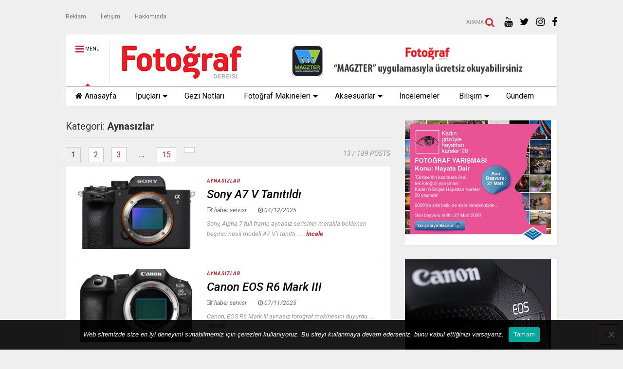

--- FILE ---
content_type: text/html; charset=UTF-8
request_url: https://www.fotografdergisi.com/fotograf-makineleri/aynasizlar/
body_size: 106756
content:
<!DOCTYPE html>
<!--[if IE 7]>
<html class="ie ie7" dir="ltr" lang="tr" prefix="og: https://ogp.me/ns#">
<![endif]-->
<!--[if IE 8]>
<html class="ie ie8" dir="ltr" lang="tr" prefix="og: https://ogp.me/ns#">
<![endif]-->
<!--[if !(IE 7) & !(IE 8)]><!-->
<html dir="ltr" lang="tr" prefix="og: https://ogp.me/ns#">
<!--<![endif]-->
<head>
	<meta charset="UTF-8">
	<meta name="viewport" content="width=device-width, initial-scale=1">
	<link rel="profile" href="https://gmpg.org/xfn/11">	
	<title>Aynasızlar | Fotoğraf Dergisi</title>
	<style>img:is([sizes="auto" i], [sizes^="auto," i]) { contain-intrinsic-size: 3000px 1500px }</style>
	
		<!-- All in One SEO 4.9.3 - aioseo.com -->
	<meta name="robots" content="noindex, max-image-preview:large" />
	<link rel="canonical" href="https://www.fotografdergisi.com/fotograf-makineleri/aynasizlar/" />
	<link rel="next" href="https://www.fotografdergisi.com/fotograf-makineleri/aynasizlar/page/2/" />
	<meta name="generator" content="All in One SEO (AIOSEO) 4.9.3" />
		<script type="application/ld+json" class="aioseo-schema">
			{"@context":"https:\/\/schema.org","@graph":[{"@type":"BreadcrumbList","@id":"https:\/\/www.fotografdergisi.com\/fotograf-makineleri\/aynasizlar\/#breadcrumblist","itemListElement":[{"@type":"ListItem","@id":"https:\/\/www.fotografdergisi.com#listItem","position":1,"name":"Ev","item":"https:\/\/www.fotografdergisi.com","nextItem":{"@type":"ListItem","@id":"https:\/\/www.fotografdergisi.com\/fotograf-makineleri\/#listItem","name":"Foto\u011fraf Makineleri"}},{"@type":"ListItem","@id":"https:\/\/www.fotografdergisi.com\/fotograf-makineleri\/#listItem","position":2,"name":"Foto\u011fraf Makineleri","item":"https:\/\/www.fotografdergisi.com\/fotograf-makineleri\/","nextItem":{"@type":"ListItem","@id":"https:\/\/www.fotografdergisi.com\/fotograf-makineleri\/aynasizlar\/#listItem","name":"Aynas\u0131zlar"},"previousItem":{"@type":"ListItem","@id":"https:\/\/www.fotografdergisi.com#listItem","name":"Ev"}},{"@type":"ListItem","@id":"https:\/\/www.fotografdergisi.com\/fotograf-makineleri\/aynasizlar\/#listItem","position":3,"name":"Aynas\u0131zlar","previousItem":{"@type":"ListItem","@id":"https:\/\/www.fotografdergisi.com\/fotograf-makineleri\/#listItem","name":"Foto\u011fraf Makineleri"}}]},{"@type":"CollectionPage","@id":"https:\/\/www.fotografdergisi.com\/fotograf-makineleri\/aynasizlar\/#collectionpage","url":"https:\/\/www.fotografdergisi.com\/fotograf-makineleri\/aynasizlar\/","name":"Aynas\u0131zlar | Foto\u011fraf Dergisi","inLanguage":"tr-TR","isPartOf":{"@id":"https:\/\/www.fotografdergisi.com\/#website"},"breadcrumb":{"@id":"https:\/\/www.fotografdergisi.com\/fotograf-makineleri\/aynasizlar\/#breadcrumblist"}},{"@type":"Organization","@id":"https:\/\/www.fotografdergisi.com\/#organization","name":"Foto\u011fraf Dergisi","url":"https:\/\/www.fotografdergisi.com\/"},{"@type":"WebSite","@id":"https:\/\/www.fotografdergisi.com\/#website","url":"https:\/\/www.fotografdergisi.com\/","name":"Foto\u011fraf Dergisi","inLanguage":"tr-TR","publisher":{"@id":"https:\/\/www.fotografdergisi.com\/#organization"}}]}
		</script>
		<!-- All in One SEO -->

<link rel="alternate" type="application/rss+xml" title="Fotoğraf Dergisi &raquo; akışı" href="https://www.fotografdergisi.com/feed/" />
<link rel="alternate" type="application/rss+xml" title="Fotoğraf Dergisi &raquo; yorum akışı" href="https://www.fotografdergisi.com/comments/feed/" />
<link rel="alternate" type="application/rss+xml" title="Fotoğraf Dergisi &raquo; Aynasızlar kategori akışı" href="https://www.fotografdergisi.com/fotograf-makineleri/aynasizlar/feed/" />
<script type="text/javascript">
/* <![CDATA[ */
window._wpemojiSettings = {"baseUrl":"https:\/\/s.w.org\/images\/core\/emoji\/16.0.1\/72x72\/","ext":".png","svgUrl":"https:\/\/s.w.org\/images\/core\/emoji\/16.0.1\/svg\/","svgExt":".svg","source":{"concatemoji":"https:\/\/www.fotografdergisi.com\/wp-includes\/js\/wp-emoji-release.min.js?ver=6.8.3"}};
/*! This file is auto-generated */
!function(s,n){var o,i,e;function c(e){try{var t={supportTests:e,timestamp:(new Date).valueOf()};sessionStorage.setItem(o,JSON.stringify(t))}catch(e){}}function p(e,t,n){e.clearRect(0,0,e.canvas.width,e.canvas.height),e.fillText(t,0,0);var t=new Uint32Array(e.getImageData(0,0,e.canvas.width,e.canvas.height).data),a=(e.clearRect(0,0,e.canvas.width,e.canvas.height),e.fillText(n,0,0),new Uint32Array(e.getImageData(0,0,e.canvas.width,e.canvas.height).data));return t.every(function(e,t){return e===a[t]})}function u(e,t){e.clearRect(0,0,e.canvas.width,e.canvas.height),e.fillText(t,0,0);for(var n=e.getImageData(16,16,1,1),a=0;a<n.data.length;a++)if(0!==n.data[a])return!1;return!0}function f(e,t,n,a){switch(t){case"flag":return n(e,"\ud83c\udff3\ufe0f\u200d\u26a7\ufe0f","\ud83c\udff3\ufe0f\u200b\u26a7\ufe0f")?!1:!n(e,"\ud83c\udde8\ud83c\uddf6","\ud83c\udde8\u200b\ud83c\uddf6")&&!n(e,"\ud83c\udff4\udb40\udc67\udb40\udc62\udb40\udc65\udb40\udc6e\udb40\udc67\udb40\udc7f","\ud83c\udff4\u200b\udb40\udc67\u200b\udb40\udc62\u200b\udb40\udc65\u200b\udb40\udc6e\u200b\udb40\udc67\u200b\udb40\udc7f");case"emoji":return!a(e,"\ud83e\udedf")}return!1}function g(e,t,n,a){var r="undefined"!=typeof WorkerGlobalScope&&self instanceof WorkerGlobalScope?new OffscreenCanvas(300,150):s.createElement("canvas"),o=r.getContext("2d",{willReadFrequently:!0}),i=(o.textBaseline="top",o.font="600 32px Arial",{});return e.forEach(function(e){i[e]=t(o,e,n,a)}),i}function t(e){var t=s.createElement("script");t.src=e,t.defer=!0,s.head.appendChild(t)}"undefined"!=typeof Promise&&(o="wpEmojiSettingsSupports",i=["flag","emoji"],n.supports={everything:!0,everythingExceptFlag:!0},e=new Promise(function(e){s.addEventListener("DOMContentLoaded",e,{once:!0})}),new Promise(function(t){var n=function(){try{var e=JSON.parse(sessionStorage.getItem(o));if("object"==typeof e&&"number"==typeof e.timestamp&&(new Date).valueOf()<e.timestamp+604800&&"object"==typeof e.supportTests)return e.supportTests}catch(e){}return null}();if(!n){if("undefined"!=typeof Worker&&"undefined"!=typeof OffscreenCanvas&&"undefined"!=typeof URL&&URL.createObjectURL&&"undefined"!=typeof Blob)try{var e="postMessage("+g.toString()+"("+[JSON.stringify(i),f.toString(),p.toString(),u.toString()].join(",")+"));",a=new Blob([e],{type:"text/javascript"}),r=new Worker(URL.createObjectURL(a),{name:"wpTestEmojiSupports"});return void(r.onmessage=function(e){c(n=e.data),r.terminate(),t(n)})}catch(e){}c(n=g(i,f,p,u))}t(n)}).then(function(e){for(var t in e)n.supports[t]=e[t],n.supports.everything=n.supports.everything&&n.supports[t],"flag"!==t&&(n.supports.everythingExceptFlag=n.supports.everythingExceptFlag&&n.supports[t]);n.supports.everythingExceptFlag=n.supports.everythingExceptFlag&&!n.supports.flag,n.DOMReady=!1,n.readyCallback=function(){n.DOMReady=!0}}).then(function(){return e}).then(function(){var e;n.supports.everything||(n.readyCallback(),(e=n.source||{}).concatemoji?t(e.concatemoji):e.wpemoji&&e.twemoji&&(t(e.twemoji),t(e.wpemoji)))}))}((window,document),window._wpemojiSettings);
/* ]]> */
</script>

<style id='wp-emoji-styles-inline-css' type='text/css'>

	img.wp-smiley, img.emoji {
		display: inline !important;
		border: none !important;
		box-shadow: none !important;
		height: 1em !important;
		width: 1em !important;
		margin: 0 0.07em !important;
		vertical-align: -0.1em !important;
		background: none !important;
		padding: 0 !important;
	}
</style>
<link rel='stylesheet' id='wp-block-library-css' href='https://www.fotografdergisi.com/wp-includes/css/dist/block-library/style.min.css?ver=6.8.3' type='text/css' media='all' />
<style id='classic-theme-styles-inline-css' type='text/css'>
/*! This file is auto-generated */
.wp-block-button__link{color:#fff;background-color:#32373c;border-radius:9999px;box-shadow:none;text-decoration:none;padding:calc(.667em + 2px) calc(1.333em + 2px);font-size:1.125em}.wp-block-file__button{background:#32373c;color:#fff;text-decoration:none}
</style>
<link rel='stylesheet' id='aioseo/css/src/vue/standalone/blocks/table-of-contents/global.scss-css' href='https://www.fotografdergisi.com/wp-content/plugins/all-in-one-seo-pack/dist/Lite/assets/css/table-of-contents/global.e90f6d47.css?ver=4.9.3' type='text/css' media='all' />
<style id='global-styles-inline-css' type='text/css'>
:root{--wp--preset--aspect-ratio--square: 1;--wp--preset--aspect-ratio--4-3: 4/3;--wp--preset--aspect-ratio--3-4: 3/4;--wp--preset--aspect-ratio--3-2: 3/2;--wp--preset--aspect-ratio--2-3: 2/3;--wp--preset--aspect-ratio--16-9: 16/9;--wp--preset--aspect-ratio--9-16: 9/16;--wp--preset--color--black: #000000;--wp--preset--color--cyan-bluish-gray: #abb8c3;--wp--preset--color--white: #ffffff;--wp--preset--color--pale-pink: #f78da7;--wp--preset--color--vivid-red: #cf2e2e;--wp--preset--color--luminous-vivid-orange: #ff6900;--wp--preset--color--luminous-vivid-amber: #fcb900;--wp--preset--color--light-green-cyan: #7bdcb5;--wp--preset--color--vivid-green-cyan: #00d084;--wp--preset--color--pale-cyan-blue: #8ed1fc;--wp--preset--color--vivid-cyan-blue: #0693e3;--wp--preset--color--vivid-purple: #9b51e0;--wp--preset--gradient--vivid-cyan-blue-to-vivid-purple: linear-gradient(135deg,rgba(6,147,227,1) 0%,rgb(155,81,224) 100%);--wp--preset--gradient--light-green-cyan-to-vivid-green-cyan: linear-gradient(135deg,rgb(122,220,180) 0%,rgb(0,208,130) 100%);--wp--preset--gradient--luminous-vivid-amber-to-luminous-vivid-orange: linear-gradient(135deg,rgba(252,185,0,1) 0%,rgba(255,105,0,1) 100%);--wp--preset--gradient--luminous-vivid-orange-to-vivid-red: linear-gradient(135deg,rgba(255,105,0,1) 0%,rgb(207,46,46) 100%);--wp--preset--gradient--very-light-gray-to-cyan-bluish-gray: linear-gradient(135deg,rgb(238,238,238) 0%,rgb(169,184,195) 100%);--wp--preset--gradient--cool-to-warm-spectrum: linear-gradient(135deg,rgb(74,234,220) 0%,rgb(151,120,209) 20%,rgb(207,42,186) 40%,rgb(238,44,130) 60%,rgb(251,105,98) 80%,rgb(254,248,76) 100%);--wp--preset--gradient--blush-light-purple: linear-gradient(135deg,rgb(255,206,236) 0%,rgb(152,150,240) 100%);--wp--preset--gradient--blush-bordeaux: linear-gradient(135deg,rgb(254,205,165) 0%,rgb(254,45,45) 50%,rgb(107,0,62) 100%);--wp--preset--gradient--luminous-dusk: linear-gradient(135deg,rgb(255,203,112) 0%,rgb(199,81,192) 50%,rgb(65,88,208) 100%);--wp--preset--gradient--pale-ocean: linear-gradient(135deg,rgb(255,245,203) 0%,rgb(182,227,212) 50%,rgb(51,167,181) 100%);--wp--preset--gradient--electric-grass: linear-gradient(135deg,rgb(202,248,128) 0%,rgb(113,206,126) 100%);--wp--preset--gradient--midnight: linear-gradient(135deg,rgb(2,3,129) 0%,rgb(40,116,252) 100%);--wp--preset--font-size--small: 13px;--wp--preset--font-size--medium: 20px;--wp--preset--font-size--large: 36px;--wp--preset--font-size--x-large: 42px;--wp--preset--spacing--20: 0.44rem;--wp--preset--spacing--30: 0.67rem;--wp--preset--spacing--40: 1rem;--wp--preset--spacing--50: 1.5rem;--wp--preset--spacing--60: 2.25rem;--wp--preset--spacing--70: 3.38rem;--wp--preset--spacing--80: 5.06rem;--wp--preset--shadow--natural: 6px 6px 9px rgba(0, 0, 0, 0.2);--wp--preset--shadow--deep: 12px 12px 50px rgba(0, 0, 0, 0.4);--wp--preset--shadow--sharp: 6px 6px 0px rgba(0, 0, 0, 0.2);--wp--preset--shadow--outlined: 6px 6px 0px -3px rgba(255, 255, 255, 1), 6px 6px rgba(0, 0, 0, 1);--wp--preset--shadow--crisp: 6px 6px 0px rgba(0, 0, 0, 1);}:where(.is-layout-flex){gap: 0.5em;}:where(.is-layout-grid){gap: 0.5em;}body .is-layout-flex{display: flex;}.is-layout-flex{flex-wrap: wrap;align-items: center;}.is-layout-flex > :is(*, div){margin: 0;}body .is-layout-grid{display: grid;}.is-layout-grid > :is(*, div){margin: 0;}:where(.wp-block-columns.is-layout-flex){gap: 2em;}:where(.wp-block-columns.is-layout-grid){gap: 2em;}:where(.wp-block-post-template.is-layout-flex){gap: 1.25em;}:where(.wp-block-post-template.is-layout-grid){gap: 1.25em;}.has-black-color{color: var(--wp--preset--color--black) !important;}.has-cyan-bluish-gray-color{color: var(--wp--preset--color--cyan-bluish-gray) !important;}.has-white-color{color: var(--wp--preset--color--white) !important;}.has-pale-pink-color{color: var(--wp--preset--color--pale-pink) !important;}.has-vivid-red-color{color: var(--wp--preset--color--vivid-red) !important;}.has-luminous-vivid-orange-color{color: var(--wp--preset--color--luminous-vivid-orange) !important;}.has-luminous-vivid-amber-color{color: var(--wp--preset--color--luminous-vivid-amber) !important;}.has-light-green-cyan-color{color: var(--wp--preset--color--light-green-cyan) !important;}.has-vivid-green-cyan-color{color: var(--wp--preset--color--vivid-green-cyan) !important;}.has-pale-cyan-blue-color{color: var(--wp--preset--color--pale-cyan-blue) !important;}.has-vivid-cyan-blue-color{color: var(--wp--preset--color--vivid-cyan-blue) !important;}.has-vivid-purple-color{color: var(--wp--preset--color--vivid-purple) !important;}.has-black-background-color{background-color: var(--wp--preset--color--black) !important;}.has-cyan-bluish-gray-background-color{background-color: var(--wp--preset--color--cyan-bluish-gray) !important;}.has-white-background-color{background-color: var(--wp--preset--color--white) !important;}.has-pale-pink-background-color{background-color: var(--wp--preset--color--pale-pink) !important;}.has-vivid-red-background-color{background-color: var(--wp--preset--color--vivid-red) !important;}.has-luminous-vivid-orange-background-color{background-color: var(--wp--preset--color--luminous-vivid-orange) !important;}.has-luminous-vivid-amber-background-color{background-color: var(--wp--preset--color--luminous-vivid-amber) !important;}.has-light-green-cyan-background-color{background-color: var(--wp--preset--color--light-green-cyan) !important;}.has-vivid-green-cyan-background-color{background-color: var(--wp--preset--color--vivid-green-cyan) !important;}.has-pale-cyan-blue-background-color{background-color: var(--wp--preset--color--pale-cyan-blue) !important;}.has-vivid-cyan-blue-background-color{background-color: var(--wp--preset--color--vivid-cyan-blue) !important;}.has-vivid-purple-background-color{background-color: var(--wp--preset--color--vivid-purple) !important;}.has-black-border-color{border-color: var(--wp--preset--color--black) !important;}.has-cyan-bluish-gray-border-color{border-color: var(--wp--preset--color--cyan-bluish-gray) !important;}.has-white-border-color{border-color: var(--wp--preset--color--white) !important;}.has-pale-pink-border-color{border-color: var(--wp--preset--color--pale-pink) !important;}.has-vivid-red-border-color{border-color: var(--wp--preset--color--vivid-red) !important;}.has-luminous-vivid-orange-border-color{border-color: var(--wp--preset--color--luminous-vivid-orange) !important;}.has-luminous-vivid-amber-border-color{border-color: var(--wp--preset--color--luminous-vivid-amber) !important;}.has-light-green-cyan-border-color{border-color: var(--wp--preset--color--light-green-cyan) !important;}.has-vivid-green-cyan-border-color{border-color: var(--wp--preset--color--vivid-green-cyan) !important;}.has-pale-cyan-blue-border-color{border-color: var(--wp--preset--color--pale-cyan-blue) !important;}.has-vivid-cyan-blue-border-color{border-color: var(--wp--preset--color--vivid-cyan-blue) !important;}.has-vivid-purple-border-color{border-color: var(--wp--preset--color--vivid-purple) !important;}.has-vivid-cyan-blue-to-vivid-purple-gradient-background{background: var(--wp--preset--gradient--vivid-cyan-blue-to-vivid-purple) !important;}.has-light-green-cyan-to-vivid-green-cyan-gradient-background{background: var(--wp--preset--gradient--light-green-cyan-to-vivid-green-cyan) !important;}.has-luminous-vivid-amber-to-luminous-vivid-orange-gradient-background{background: var(--wp--preset--gradient--luminous-vivid-amber-to-luminous-vivid-orange) !important;}.has-luminous-vivid-orange-to-vivid-red-gradient-background{background: var(--wp--preset--gradient--luminous-vivid-orange-to-vivid-red) !important;}.has-very-light-gray-to-cyan-bluish-gray-gradient-background{background: var(--wp--preset--gradient--very-light-gray-to-cyan-bluish-gray) !important;}.has-cool-to-warm-spectrum-gradient-background{background: var(--wp--preset--gradient--cool-to-warm-spectrum) !important;}.has-blush-light-purple-gradient-background{background: var(--wp--preset--gradient--blush-light-purple) !important;}.has-blush-bordeaux-gradient-background{background: var(--wp--preset--gradient--blush-bordeaux) !important;}.has-luminous-dusk-gradient-background{background: var(--wp--preset--gradient--luminous-dusk) !important;}.has-pale-ocean-gradient-background{background: var(--wp--preset--gradient--pale-ocean) !important;}.has-electric-grass-gradient-background{background: var(--wp--preset--gradient--electric-grass) !important;}.has-midnight-gradient-background{background: var(--wp--preset--gradient--midnight) !important;}.has-small-font-size{font-size: var(--wp--preset--font-size--small) !important;}.has-medium-font-size{font-size: var(--wp--preset--font-size--medium) !important;}.has-large-font-size{font-size: var(--wp--preset--font-size--large) !important;}.has-x-large-font-size{font-size: var(--wp--preset--font-size--x-large) !important;}
:where(.wp-block-post-template.is-layout-flex){gap: 1.25em;}:where(.wp-block-post-template.is-layout-grid){gap: 1.25em;}
:where(.wp-block-columns.is-layout-flex){gap: 2em;}:where(.wp-block-columns.is-layout-grid){gap: 2em;}
:root :where(.wp-block-pullquote){font-size: 1.5em;line-height: 1.6;}
</style>
<link rel='stylesheet' id='cookie-notice-front-css' href='https://www.fotografdergisi.com/wp-content/plugins/cookie-notice/css/front.min.css?ver=2.5.11' type='text/css' media='all' />
<link rel='stylesheet' id='magone-style-css' href='https://www.fotografdergisi.com/wp-content/themes/magone/style.css?ver=5.2' type='text/css' media='all' />
<link rel='stylesheet' id='magone-responsive-css' href='https://www.fotografdergisi.com/wp-content/themes/magone/assets/css/responsive.css?ver=5.2' type='text/css' media='all' />
<link rel='stylesheet' id='magone-print-css' href='https://www.fotografdergisi.com/wp-content/themes/magone/assets/css/print.css?ver=5.2' type='text/css' media='print' />
<!--[if lt IE 8]>
<link rel='stylesheet' id='magone-ie-8-css' href='https://www.fotografdergisi.com/wp-content/themes/magone/assets/css/ie-8.css?ver=5.2' type='text/css' media='all' />
<![endif]-->
<!--[if lt IE 9]>
<link rel='stylesheet' id='magone-ie-9-css' href='https://www.fotografdergisi.com/wp-content/themes/magone/assets/css/ie-9.css?ver=5.2' type='text/css' media='all' />
<![endif]-->
<link rel='stylesheet' id='dashicons-css' href='https://www.fotografdergisi.com/wp-includes/css/dashicons.min.css?ver=6.8.3' type='text/css' media='all' />
<link rel='stylesheet' id='thickbox-css' href='https://www.fotografdergisi.com/wp-includes/js/thickbox/thickbox.css?ver=6.8.3' type='text/css' media='all' />
<link rel='stylesheet' id='sneeit-font-awesome-css' href='https://www.fotografdergisi.com/wp-content/plugins/sneeit-framework/fonts/font-awesome/css/font-awesome.min.css?ver=5.3' type='text/css' media='all' />
<link rel='stylesheet' id='sneeit-rating-css' href='https://www.fotografdergisi.com/wp-content/plugins/sneeit-framework/css/min/front-rating.min.css?ver=5.3' type='text/css' media='all' />
<script type="text/javascript" id="cookie-notice-front-js-before">
/* <![CDATA[ */
var cnArgs = {"ajaxUrl":"https:\/\/www.fotografdergisi.com\/wp-admin\/admin-ajax.php","nonce":"dd7acc823d","hideEffect":"fade","position":"bottom","onScroll":false,"onScrollOffset":100,"onClick":false,"cookieName":"cookie_notice_accepted","cookieTime":2592000,"cookieTimeRejected":2592000,"globalCookie":false,"redirection":false,"cache":true,"revokeCookies":false,"revokeCookiesOpt":"automatic"};
/* ]]> */
</script>
<script type="text/javascript" src="https://www.fotografdergisi.com/wp-content/plugins/cookie-notice/js/front.min.js?ver=2.5.11" id="cookie-notice-front-js"></script>
<script type="text/javascript" src="https://www.fotografdergisi.com/wp-includes/js/jquery/jquery.min.js?ver=3.7.1" id="jquery-core-js"></script>
<script type="text/javascript" src="https://www.fotografdergisi.com/wp-includes/js/jquery/jquery-migrate.min.js?ver=3.4.1" id="jquery-migrate-js"></script>
<link rel="https://api.w.org/" href="https://www.fotografdergisi.com/wp-json/" /><link rel="alternate" title="JSON" type="application/json" href="https://www.fotografdergisi.com/wp-json/wp/v2/categories/17" /><link rel="EditURI" type="application/rsd+xml" title="RSD" href="https://www.fotografdergisi.com/xmlrpc.php?rsd" />
<meta name="generator" content="WordPress 6.8.3" />


<!-- This site is optimized with the Schema plugin v1.7.9.6 - https://schema.press -->
<script type="application/ld+json">{"@context":"https:\/\/schema.org\/","@type":"CollectionPage","headline":"Aynasızlar Category","description":"","url":"https:\/\/www.fotografdergisi.com\/fotograf-makineleri\/aynasizlar\/","sameAs":[],"hasPart":[{"@context":"https:\/\/schema.org\/","@type":"BlogPosting","mainEntityOfPage":{"@type":"WebPage","@id":"https:\/\/www.fotografdergisi.com\/sony-a7-v-tanitildi\/"},"url":"https:\/\/www.fotografdergisi.com\/sony-a7-v-tanitildi\/","headline":"Sony A7 V Tanıtıldı","datePublished":"2025-12-04T18:55:29+00:00","dateModified":"2025-12-04T18:55:29+00:00","publisher":{"@type":"Organization","@id":"https:\/\/www.fotografdergisi.com\/#organization","name":"Fotoğraf Dergisi","logo":{"@type":"ImageObject","url":"https:\/\/www.fotografdergisi.com\/wp-content\/uploads\/2017\/12\/fdlogoweb-1.jpg","width":600,"height":60}},"image":{"@type":"ImageObject","url":"https:\/\/www.fotografdergisi.com\/wp-content\/uploads\/2025\/12\/1764683668_1.Alpha_7_V_front_Large.jpg","width":"737","height":"527"},"articleSection":"Aynasızlar","keywords":"Sony A7 V","description":"Sony, Alpha 7 full frame aynasız serisinin merakla beklenen beşinci nesil modeli A7 V’i tanıttı.","author":{"@type":"Person","name":"haber servisi","url":"https:\/\/www.fotografdergisi.com\/author\/osbakir_1453\/","image":{"@type":"ImageObject","url":"https:\/\/secure.gravatar.com\/avatar\/e0436a6a6d12abd24911b8fe19c65cb3d3642f14142472e07bedf303b3b2958b?s=96&d=mm&r=g","height":96,"width":96}}},{"@context":"https:\/\/schema.org\/","@type":"BlogPosting","mainEntityOfPage":{"@type":"WebPage","@id":"https:\/\/www.fotografdergisi.com\/canon-eos-r6-mark-iii\/"},"url":"https:\/\/www.fotografdergisi.com\/canon-eos-r6-mark-iii\/","headline":"Canon EOS R6 Mark III","datePublished":"2025-11-07T11:55:48+00:00","dateModified":"2025-11-07T11:55:48+00:00","publisher":{"@type":"Organization","@id":"https:\/\/www.fotografdergisi.com\/#organization","name":"Fotoğraf Dergisi","logo":{"@type":"ImageObject","url":"https:\/\/www.fotografdergisi.com\/wp-content\/uploads\/2017\/12\/fdlogoweb-1.jpg","width":600,"height":60}},"image":{"@type":"ImageObject","url":"https:\/\/www.fotografdergisi.com\/wp-content\/uploads\/2025\/11\/1762423552_EOS_R6_Mark_III_FRT.jpg","width":"737","height":"535"},"articleSection":"Aynasızlar","keywords":"Canon EOS R6 Mark III","description":"Canon, EOS R6 Mark III aynasız fotoğraf makinesini duyurdu.","author":{"@type":"Person","name":"haber servisi","url":"https:\/\/www.fotografdergisi.com\/author\/osbakir_1453\/","image":{"@type":"ImageObject","url":"https:\/\/secure.gravatar.com\/avatar\/e0436a6a6d12abd24911b8fe19c65cb3d3642f14142472e07bedf303b3b2958b?s=96&d=mm&r=g","height":96,"width":96}}},{"@context":"https:\/\/schema.org\/","@type":"BlogPosting","mainEntityOfPage":{"@type":"WebPage","@id":"https:\/\/www.fotografdergisi.com\/nikon-red-zr\/"},"url":"https:\/\/www.fotografdergisi.com\/nikon-red-zr\/","headline":"Nikon RED ZR","datePublished":"2025-10-14T13:50:21+00:00","dateModified":"2025-10-14T13:50:21+00:00","publisher":{"@type":"Organization","@id":"https:\/\/www.fotografdergisi.com\/#organization","name":"Fotoğraf Dergisi","logo":{"@type":"ImageObject","url":"https:\/\/www.fotografdergisi.com\/wp-content\/uploads\/2017\/12\/fdlogoweb-1.jpg","width":600,"height":60}},"image":{"@type":"ImageObject","url":"https:\/\/www.fotografdergisi.com\/wp-content\/uploads\/2025\/10\/red1.jpg","width":"737","height":"639"},"articleSection":"Aynasızlar","keywords":"Nikon RED, Nikon RED ZR","description":"Nikon RED, ZR tam çerçeveli sinema fotoğraf makinesiyle Z Sinema serisini genişletiyor.","author":{"@type":"Person","name":"haber servisi","url":"https:\/\/www.fotografdergisi.com\/author\/osbakir_1453\/","image":{"@type":"ImageObject","url":"https:\/\/secure.gravatar.com\/avatar\/e0436a6a6d12abd24911b8fe19c65cb3d3642f14142472e07bedf303b3b2958b?s=96&d=mm&r=g","height":96,"width":96}}},{"@context":"https:\/\/schema.org\/","@type":"BlogPosting","mainEntityOfPage":{"@type":"WebPage","@id":"https:\/\/www.fotografdergisi.com\/sony-fx2-ile-cinema-line-serisini-genisletiyor\/"},"url":"https:\/\/www.fotografdergisi.com\/sony-fx2-ile-cinema-line-serisini-genisletiyor\/","headline":"Sony FX2 ile Cinema Line Serisini Genişletiyor","datePublished":"2025-06-01T09:05:04+00:00","dateModified":"2025-06-01T09:05:04+00:00","publisher":{"@type":"Organization","@id":"https:\/\/www.fotografdergisi.com\/#organization","name":"Fotoğraf Dergisi","logo":{"@type":"ImageObject","url":"https:\/\/www.fotografdergisi.com\/wp-content\/uploads\/2017\/12\/fdlogoweb-1.jpg","width":600,"height":60}},"image":{"@type":"ImageObject","url":"https:\/\/www.fotografdergisi.com\/wp-content\/uploads\/2025\/06\/1748442459_Screen.jpg","width":"737","height":"675"},"articleSection":"Aynasızlar","keywords":"Sony FX2","description":"Sony, Cinema Line ailesine FX2 modelini ekledi.","author":{"@type":"Person","name":"haber servisi","url":"https:\/\/www.fotografdergisi.com\/author\/osbakir_1453\/","image":{"@type":"ImageObject","url":"https:\/\/secure.gravatar.com\/avatar\/e0436a6a6d12abd24911b8fe19c65cb3d3642f14142472e07bedf303b3b2958b?s=96&d=mm&r=g","height":96,"width":96}}},{"@context":"https:\/\/schema.org\/","@type":"BlogPosting","mainEntityOfPage":{"@type":"WebPage","@id":"https:\/\/www.fotografdergisi.com\/canon-powershot-v1\/"},"url":"https:\/\/www.fotografdergisi.com\/canon-powershot-v1\/","headline":"Canon PowerShot V1","datePublished":"2025-04-14T06:45:04+00:00","dateModified":"2025-04-14T06:45:04+00:00","publisher":{"@type":"Organization","@id":"https:\/\/www.fotografdergisi.com\/#organization","name":"Fotoğraf Dergisi","logo":{"@type":"ImageObject","url":"https:\/\/www.fotografdergisi.com\/wp-content\/uploads\/2017\/12\/fdlogoweb-1.jpg","width":600,"height":60}},"image":{"@type":"ImageObject","url":"https:\/\/www.fotografdergisi.com\/wp-content\/uploads\/2025\/04\/1743766235_12_PowerShot_V1_6views_front_Lens.jpg","width":"737","height":"413"},"articleSection":"Aynasızlar","keywords":"Canon PowerShot V1","description":"Canon, içerik üretme sürecini kolaylaştırmak için PowerShot V1’i kullanıma sunuyor.","author":{"@type":"Person","name":"haber servisi","url":"https:\/\/www.fotografdergisi.com\/author\/osbakir_1453\/","image":{"@type":"ImageObject","url":"https:\/\/secure.gravatar.com\/avatar\/e0436a6a6d12abd24911b8fe19c65cb3d3642f14142472e07bedf303b3b2958b?s=96&d=mm&r=g","height":96,"width":96}}},{"@context":"https:\/\/schema.org\/","@type":"BlogPosting","mainEntityOfPage":{"@type":"WebPage","@id":"https:\/\/www.fotografdergisi.com\/canon-eos-r50-v\/"},"url":"https:\/\/www.fotografdergisi.com\/canon-eos-r50-v\/","headline":"Canon EOS R50 V","datePublished":"2025-04-14T06:31:50+00:00","dateModified":"2025-04-14T06:31:50+00:00","publisher":{"@type":"Organization","@id":"https:\/\/www.fotografdergisi.com\/#organization","name":"Fotoğraf Dergisi","logo":{"@type":"ImageObject","url":"https:\/\/www.fotografdergisi.com\/wp-content\/uploads\/2017\/12\/fdlogoweb-1.jpg","width":600,"height":60}},"image":{"@type":"ImageObject","url":"https:\/\/www.fotografdergisi.com\/wp-content\/uploads\/2025\/04\/1743765910_R50V_Ambient_Rick_Attaching_Lens_Wooden_Surface_625366.jpg","width":"737","height":"435"},"articleSection":"Aynasızlar","keywords":"Canon EOS R50 V","description":"Canon, yeni aynasız fotoğraf makinesi EOS R50 V'yi duyurdu.","author":{"@type":"Person","name":"haber servisi","url":"https:\/\/www.fotografdergisi.com\/author\/osbakir_1453\/","image":{"@type":"ImageObject","url":"https:\/\/secure.gravatar.com\/avatar\/e0436a6a6d12abd24911b8fe19c65cb3d3642f14142472e07bedf303b3b2958b?s=96&d=mm&r=g","height":96,"width":96}}},{"@context":"https:\/\/schema.org\/","@type":"BlogPosting","mainEntityOfPage":{"@type":"WebPage","@id":"https:\/\/www.fotografdergisi.com\/fujifilmden-orta-format-kompakt-gfx100rf\/"},"url":"https:\/\/www.fotografdergisi.com\/fujifilmden-orta-format-kompakt-gfx100rf\/","headline":"Fujifilm’den orta format kompakt: GFX100RF","datePublished":"2025-03-28T18:32:14+00:00","dateModified":"2025-03-28T18:32:14+00:00","publisher":{"@type":"Organization","@id":"https:\/\/www.fotografdergisi.com\/#organization","name":"Fotoğraf Dergisi","logo":{"@type":"ImageObject","url":"https:\/\/www.fotografdergisi.com\/wp-content\/uploads\/2017\/12\/fdlogoweb-1.jpg","width":600,"height":60}},"image":{"@type":"ImageObject","url":"https:\/\/www.fotografdergisi.com\/wp-content\/uploads\/2025\/03\/1743147680_GFX100RF_KV_black_back_53.jpg","width":"737","height":"456"},"articleSection":"Aynasızlar","keywords":"Fujifilm GFX100RF, Fujifilm Orta Format Aynasız, orta format, orta format kompakt","description":"Fujifilm, GFX Serisi’ndeki ilk sabit lensli dijital kamera GFX100RF’yi tanıttı.","author":{"@type":"Person","name":"haber servisi","url":"https:\/\/www.fotografdergisi.com\/author\/osbakir_1453\/","image":{"@type":"ImageObject","url":"https:\/\/secure.gravatar.com\/avatar\/e0436a6a6d12abd24911b8fe19c65cb3d3642f14142472e07bedf303b3b2958b?s=96&d=mm&r=g","height":96,"width":96}}},{"@context":"https:\/\/schema.org\/","@type":"BlogPosting","mainEntityOfPage":{"@type":"WebPage","@id":"https:\/\/www.fotografdergisi.com\/om-system-om-3-geliyor\/"},"url":"https:\/\/www.fotografdergisi.com\/om-system-om-3-geliyor\/","headline":"OM SYSTEM OM-3 Geliyor!","datePublished":"2025-02-07T10:56:02+00:00","dateModified":"2025-02-07T10:56:02+00:00","publisher":{"@type":"Organization","@id":"https:\/\/www.fotografdergisi.com\/#organization","name":"Fotoğraf Dergisi","logo":{"@type":"ImageObject","url":"https:\/\/www.fotografdergisi.com\/wp-content\/uploads\/2017\/12\/fdlogoweb-1.jpg","width":600,"height":60}},"image":{"@type":"ImageObject","url":"https:\/\/www.fotografdergisi.com\/wp-content\/uploads\/2025\/02\/om3.jpg","width":"737","height":"485"},"articleSection":"Aynasızlar","keywords":"aynasız fotoğraf makinesi, OM SYSTEM OM-3","description":"OM SYSTEM, şık, kompakt ve kullanıcı dostu özellikleri ile dikkat çeken yeni kamerası OM-3'ü duyurdu.","author":{"@type":"Person","name":"haber servisi","url":"https:\/\/www.fotografdergisi.com\/author\/osbakir_1453\/","image":{"@type":"ImageObject","url":"https:\/\/secure.gravatar.com\/avatar\/e0436a6a6d12abd24911b8fe19c65cb3d3642f14142472e07bedf303b3b2958b?s=96&d=mm&r=g","height":96,"width":96}}},{"@context":"https:\/\/schema.org\/","@type":"BlogPosting","mainEntityOfPage":{"@type":"WebPage","@id":"https:\/\/www.fotografdergisi.com\/sony-alpha-1-ii-tanitildi\/"},"url":"https:\/\/www.fotografdergisi.com\/sony-alpha-1-ii-tanitildi\/","headline":"Sony Alpha 1 II Tanıtıldı","datePublished":"2024-11-21T13:03:29+00:00","dateModified":"2024-11-21T13:03:29+00:00","publisher":{"@type":"Organization","@id":"https:\/\/www.fotografdergisi.com\/#organization","name":"Fotoğraf Dergisi","logo":{"@type":"ImageObject","url":"https:\/\/www.fotografdergisi.com\/wp-content\/uploads\/2017\/12\/fdlogoweb-1.jpg","width":600,"height":60}},"image":{"@type":"ImageObject","url":"https:\/\/www.fotografdergisi.com\/wp-content\/uploads\/2024\/11\/1732089200_A1_II_SEL55F18Z_front_Large.jpg","width":"737","height":"502"},"articleSection":"Aynasızlar","keywords":"Sony A1 II, Sony Alpha 1 II","description":"Sony, en yeni AI işleme birimiyle güçlendirilen ikinci nesil Alpha 1 II'yi tanıttı.","author":{"@type":"Person","name":"haber servisi","url":"https:\/\/www.fotografdergisi.com\/author\/osbakir_1453\/","image":{"@type":"ImageObject","url":"https:\/\/secure.gravatar.com\/avatar\/e0436a6a6d12abd24911b8fe19c65cb3d3642f14142472e07bedf303b3b2958b?s=96&d=mm&r=g","height":96,"width":96}}},{"@context":"https:\/\/schema.org\/","@type":"BlogPosting","mainEntityOfPage":{"@type":"WebPage","@id":"https:\/\/www.fotografdergisi.com\/canon-eos-c80-profesyonel-sinema-kamerasi\/"},"url":"https:\/\/www.fotografdergisi.com\/canon-eos-c80-profesyonel-sinema-kamerasi\/","headline":"Canon EOS C80 Profesyonel Sinema Kamerası","datePublished":"2024-09-10T14:19:14+00:00","dateModified":"2024-09-10T14:19:14+00:00","publisher":{"@type":"Organization","@id":"https:\/\/www.fotografdergisi.com\/#organization","name":"Fotoğraf Dergisi","logo":{"@type":"ImageObject","url":"https:\/\/www.fotografdergisi.com\/wp-content\/uploads\/2017\/12\/fdlogoweb-1.jpg","width":600,"height":60}},"image":{"@type":"ImageObject","url":"https:\/\/www.fotografdergisi.com\/wp-content\/uploads\/2024\/09\/1725887817_D226_FRT.jpg","width":"737","height":"539"},"articleSection":"Aynasızlar","keywords":"Canon EOS C80, Profesyonel Sinema Kamerası","description":"Canon, film yapımı ve canlı prodüksiyonda devrim yaratacak RF yuvalı full frame sinema kamerası EOS C80'i tanıttı.","author":{"@type":"Person","name":"haber servisi","url":"https:\/\/www.fotografdergisi.com\/author\/osbakir_1453\/","image":{"@type":"ImageObject","url":"https:\/\/secure.gravatar.com\/avatar\/e0436a6a6d12abd24911b8fe19c65cb3d3642f14142472e07bedf303b3b2958b?s=96&d=mm&r=g","height":96,"width":96}}},{"@context":"https:\/\/schema.org\/","@type":"BlogPosting","mainEntityOfPage":{"@type":"WebPage","@id":"https:\/\/www.fotografdergisi.com\/canon-eos-r1-ve-eos-r5-mark-ii-tanitildi\/"},"url":"https:\/\/www.fotografdergisi.com\/canon-eos-r1-ve-eos-r5-mark-ii-tanitildi\/","headline":"Canon EOS R1 ve EOS R5 Mark II Tanıtıldı","datePublished":"2024-07-18T10:22:10+00:00","dateModified":"2024-07-18T10:22:10+00:00","publisher":{"@type":"Organization","@id":"https:\/\/www.fotografdergisi.com\/#organization","name":"Fotoğraf Dergisi","logo":{"@type":"ImageObject","url":"https:\/\/www.fotografdergisi.com\/wp-content\/uploads\/2017\/12\/fdlogoweb-1.jpg","width":600,"height":60}},"image":{"@type":"ImageObject","url":"https:\/\/www.fotografdergisi.com\/wp-content\/uploads\/2024\/07\/1721209936_EOSR1D_1.jpg","width":"709","height":"709"},"articleSection":"Aynasızlar","keywords":"Canon EOS R1, Canon EOS R5 Mark II","description":"Canon, profesyonel fotoğrafçılık ve videograflığı ileri seviyelere taşımak için tasarladığı yeni ürünleri EOS R1 ve EOS R5 Mark II'yi tanıttı.","author":{"@type":"Person","name":"haber servisi","url":"https:\/\/www.fotografdergisi.com\/author\/osbakir_1453\/","image":{"@type":"ImageObject","url":"https:\/\/secure.gravatar.com\/avatar\/e0436a6a6d12abd24911b8fe19c65cb3d3642f14142472e07bedf303b3b2958b?s=96&d=mm&r=g","height":96,"width":96}}},{"@context":"https:\/\/schema.org\/","@type":"BlogPosting","mainEntityOfPage":{"@type":"WebPage","@id":"https:\/\/www.fotografdergisi.com\/sony-zv-e10-ii-ve-e-pz-16-50mm-f3-5-5-6-oss-ii\/"},"url":"https:\/\/www.fotografdergisi.com\/sony-zv-e10-ii-ve-e-pz-16-50mm-f3-5-5-6-oss-ii\/","headline":"Sony ZV-E10 II ve E PZ 16-50mm F3.5-5.6 OSS II","datePublished":"2024-07-18T09:59:19+00:00","dateModified":"2024-07-18T09:59:19+00:00","publisher":{"@type":"Organization","@id":"https:\/\/www.fotografdergisi.com\/#organization","name":"Fotoğraf Dergisi","logo":{"@type":"ImageObject","url":"https:\/\/www.fotografdergisi.com\/wp-content\/uploads\/2017\/12\/fdlogoweb-1.jpg","width":600,"height":60}},"image":{"@type":"ImageObject","url":"https:\/\/www.fotografdergisi.com\/wp-content\/uploads\/2024\/07\/1720618516_SONY__Situation_2_ZV_E10_II.jpg","width":"737","height":"578"},"articleSection":"Aynasızlar","keywords":"E PZ 16-50mm F3.5-5.6 OSS II, Sony ZV-E10 II, ZV-E10 II","description":"Sony, aynasız makinesi ZV-E10 modelinin ikinci nesil versiyonu ZV-E10 II'yi piyasaya sürüyor.","author":{"@type":"Person","name":"haber servisi","url":"https:\/\/www.fotografdergisi.com\/author\/osbakir_1453\/","image":{"@type":"ImageObject","url":"https:\/\/secure.gravatar.com\/avatar\/e0436a6a6d12abd24911b8fe19c65cb3d3642f14142472e07bedf303b3b2958b?s=96&d=mm&r=g","height":96,"width":96}}},{"@context":"https:\/\/schema.org\/","@type":"BlogPosting","mainEntityOfPage":{"@type":"WebPage","@id":"https:\/\/www.fotografdergisi.com\/canon-eos-c400-ve-cine-servo-lens\/"},"url":"https:\/\/www.fotografdergisi.com\/canon-eos-c400-ve-cine-servo-lens\/","headline":"Canon EOS C400 ve Cine Servo lens","datePublished":"2024-06-13T08:51:30+00:00","dateModified":"2024-06-13T08:51:30+00:00","publisher":{"@type":"Organization","@id":"https:\/\/www.fotografdergisi.com\/#organization","name":"Fotoğraf Dergisi","logo":{"@type":"ImageObject","url":"https:\/\/www.fotografdergisi.com\/wp-content\/uploads\/2017\/12\/fdlogoweb-1.jpg","width":600,"height":60}},"image":{"@type":"ImageObject","url":"https:\/\/www.fotografdergisi.com\/wp-content\/uploads\/2024\/06\/1717666085_EOS_C400_hotspot_module_02.jpg","width":"737","height":"491"},"articleSection":"Aynasızlar","keywords":"Canon Cine Servo lens, Canon EOS C400, CN7x17 KAS T","description":"Üst düzey RF mount sinema EOS kamerası olan EOS C400, hem kompakt hem güçlü özellikler barındırıyor.","author":{"@type":"Person","name":"haber servisi","url":"https:\/\/www.fotografdergisi.com\/author\/osbakir_1453\/","image":{"@type":"ImageObject","url":"https:\/\/secure.gravatar.com\/avatar\/e0436a6a6d12abd24911b8fe19c65cb3d3642f14142472e07bedf303b3b2958b?s=96&d=mm&r=g","height":96,"width":96}}}]}</script>

<!--[if lt IE 9]><script src="https://www.fotografdergisi.com/wp-content/plugins/sneeit-framework/js/html5.js"></script><![endif]--><meta name="theme-color" content="#ce212a" /><style type="text/css">.m1-wrapper{width:1050px}.header-layout-logo-mid .td .blog-title, .header-layout-logo-top .td .blog-title{max-width:282px!important}#content{width:69%}.main-sidebar{width:31%}a,a:hover,.color,.slider-item .meta-item .fa, .shortcode-tab ul.tab-header li a, .shortcode-vtab ul.tab-header li a, .shortcode-tab.ui-tabs ul.tab-header.ui-tabs-nav .ui-tabs-anchor, .shortcode-vtab.ui-tabs ul.tab-header.ui-tabs-nav .ui-tabs-anchor, .shortcode-accordion .ui-state-default .accordion-title {color: #ce212a;}.border {border-color: #ce212a;}.bg {background-color: #ce212a;}.main-menu {border-top: 1px solid #ce212a;}.main-menu ul.sub-menu li:hover > a {border-left: 2px solid #ce212a;}.main-menu .menu-item-mega > .menu-item-inner > .sub-menu {border-top: 2px solid #ce212a;}.main-menu .menu-item-mega > .menu-item-inner > .sub-menu > li li:hover a {border-left: 1px solid #ce212a;}.main-menu ul.sub-menu li:hover > a, .main-menu .menu-item-mega > .menu-item-inner > .sub-menu, .main-menu .menu-item-mega > .menu-item-inner > .sub-menu > li li:hover a {border-color: #ce212a!important;}.header-social-icons ul li a:hover {color: #ce212a;}.owl-dot.active,.main-sidebar .widget.follow-by-email .follow-by-email-submit {background: #ce212a;}#footer .widget.social_icons li a:hover {color: #ce212a;}#footer .follow-by-email .follow-by-email-submit, #mc_embed_signup .button, .wpcf7-form-control[type="submit"], .bbpress [type="submit"] {background: #ce212a!important;}.feed.widget .feed-widget-header, .sneeit-percent-fill, .sneeit-percent-mask {border-color: #ce212a;}.feed.widget.box-title h2.widget-title {background: #ce212a;}.social_counter {color: #ce212a}.social_counter .button {background: #ce212a}body{color:#000000}body{background-color:#efefef}.m1-wrapper, a.comments-title.active{background:#efefef}.header-bg {background-color:#ffffff;}#header-content, #header-content span, #header-content a {color: #000000}.top-menu > ul.menu > li > a{color:#777}.top-menu > ul.menu > li:hover > a{color:#000000}.top-menu > ul.menu > li > a{font:normal normal 12px "Roboto", sans-serif}.main-menu ul.menu > li > a{color:#000000}.main-menu ul.menu > li:hover > a{color:#000000}.main-menu ul.menu > li:hover > a{background:#eee}.main-menu {background:#ffffff}.main-menu ul.menu > li.current-menu-item > a {background: #ce212a}.main-menu ul.menu > li.current-menu-item > a {color:#ffffff}.main-menu > ul.menu > li > a{font:normal normal 16px "Roboto", sans-serif}.main-menu ul.menu li ul.sub-menu li > a{color:#cccccc}.main-menu ul.menu li ul.sub-menu li:hover > a{color:#ffffff}.main-menu ul.sub-menu,.main-menu .menu-item-mega-label .menu-item-inner{background:#333}body{background-attachment:scroll}body{font:normal normal 14px "Roboto", sans-serif}h1.post-title{font:normal normal 40px "Roboto", sans-serif}h1.post-title {color:#000}.post-sub-title-wrapper h2 {font:normal bold 20px "Roboto", sans-serif}.post-sub-title-wrapper h2 {color:#000}.post-body .post-body-inner {font:normal normal 14px "Roboto", sans-serif}.feed-widget-header .widget-title{font:normal normal 20px "Roboto", sans-serif}.feed.widget h3.item-title {font-family:"Roboto", sans-serif}.main-sidebar .widget > h2, .main-sidebar .feed-widget-header, .main-sidebar .feed-widget-header h2{font:normal normal 14px "Roboto", sans-serif}.blog-title img {width: 255px}.blog-title img {height: 85px}@media screen and (max-width: 899px) {.blog-title img {width: 180px}}@media screen and (max-width: 899px) {.blog-title img {height: 55px}}</style>	<!-- Global site tag (gtag.js) - Google Analytics -->
<script async src="https://www.googletagmanager.com/gtag/js?id=UA-32449562-3"></script>
<script>
  window.dataLayer = window.dataLayer || [];
  function gtag(){dataLayer.push(arguments);}
  gtag('js', new Date());

  gtag('config', 'UA-32449562-3');
</script>

</head>

<body data-rsssl=1 class="archive category category-aynasizlar category-17 wp-theme-magone index cookies-not-set sidebar-right solid-menu">

<div class="m1-wrapper">
	<div class="wide">
				<header id="header" class="header-layout-default has-top-menu">
						
<div class="clear"></div>			<div class="top-bar has-menu">
			
			<br>
<a id="top-menu-toggle-mobile" class="top-menu-toggle header-button toggle-button mobile">
	<span class="inner">
		<i class="fa fa-bars color"></i> 
		<span>Üst menü</span>
	</span>
</a>
<div class="widget page-list menu pagelist top-menu no-title" id="top-menu"><ul id="menu-ust" class="menu"><li id="menu-item-8897" class="menu-item menu-item-type-post_type menu-item-object-page menu-item-8897"><a href="https://www.fotografdergisi.com/reklam/">Reklam</a></li>
<li id="menu-item-8898" class="menu-item menu-item-type-post_type menu-item-object-page menu-item-8898"><a href="https://www.fotografdergisi.com/iletisim/">İletişim</a></li>
<li id="menu-item-8899" class="menu-item menu-item-type-post_type menu-item-object-page menu-item-8899"><a href="https://www.fotografdergisi.com/hakkimizda/">Hakkımızda</a></li>
</ul><div class="clear"></div><!--!important-->
</div><div style="padding-right:2.5%;margin:-4%;">
								
							
		<div class="header-social-icons">						
			<ul>
				
			
				<li><a href="https://www.facebook.com/FotografDergisi/" title="facebook" class="social-icon facebook" target="_blank"><i class="fa fa-facebook"></i></a></li>
			
				<li><a href="https://www.instagram.com/fotografdergisi/" title="instagram" class="social-icon instagram" target="_blank"><i class="fa fa-instagram"></i></a></li>
			
				<li><a href="https://twitter.com/FotografDergisi" title="twitter" class="social-icon twitter" target="_blank"><i class="fa fa-twitter"></i></a></li>
			
				<li><a href="https://www.youtube.com/@omerserkanbakir" title="youtube" class="social-icon youtube" target="_blank"><i class="fa fa-youtube"></i></a></li>
						</ul>
			<div class="clear"></div>
		</div>
								

<a class='header-button' id='search-toggle' href="javascript:void(0)">
	<span class='inner'>
		<span>ARAMA</span> <i class='fa fa-search color'></i>
	</span>
</a>
</div>		
	
	<div class="clear"></div>		
</div>	
				
<div class="section shad header-bg" id="header-section">
	<div class="widget header no-title" id="header-content">
		<a id="main-menu-toggle" class="main-menu-toggle header-button toggle-button active">
	<span class="inner">
		<i class="fa fa-bars color"></i> 
		<span>MENÜ</span>
	</span>
	<span class="arrow border"></span>
</a>
<a id="main-menu-toggle-mobile" class="main-menu-toggle header-button toggle-button mobile">
	<span class="inner">
		<i class="fa fa-bars color"></i> 
		<span>MENÜ</span>
	</span>
	<span class="arrow border"></span>
</a>
		<h2 class="blog-title"><a href="https://www.fotografdergisi.com" title="Fotoğraf Dergisi"><img width="90" height="30" alt="Fotoğraf Dergisi" src="https://www.fotografdergisi.com/wp-content/uploads/2024/07/fdyenilogo.jpg" data-retina="https://www.fotografdergisi.com/wp-content/uploads/2024/07/fdyenilogo.jpg"/></a></h2>
			
		<br>
<a href="https://www.magzter.com/TR/Foto%C4%9Fraf-Dergisi/Foto%C4%9Fraf-Dergisi/Photography"><img src="https://www.fotografdergisi.com/wp-content/uploads/2024/07/zoomweb.jpg" style="height:77px;padding-left:3%;"></a>		<div class="clear"></div>
	</div><!-- #header-content -->

	<div class="widget page-list menu pagelist main-menu no-title" id="main-menu"><ul id="menu-menuler" class="menu"><li id="menu-item-8870" class="menu-item menu-item-type-post_type menu-item-object-page menu-item-home menu-item-8870"><a href="https://www.fotografdergisi.com/" data-icon="fa-home">Anasayfa</a></li>
<li id="menu-item-22" class="menu-item menu-item-type-taxonomy menu-item-object-category menu-item-has-children menu-item-22"><a href="https://www.fotografdergisi.com/ipuclari/">İpuçları</a>
<ul class="sub-menu">
	<li id="menu-item-40" class="menu-item menu-item-type-taxonomy menu-item-object-category menu-item-40"><a href="https://www.fotografdergisi.com/profesyonellerden-oneriler/">Profesyonellerden öneriler</a></li>
	<li id="menu-item-911" class="menu-item menu-item-type-taxonomy menu-item-object-category menu-item-911"><a href="https://www.fotografdergisi.com/fbm-video/">Video</a></li>
	<li id="menu-item-333" class="menu-item menu-item-type-taxonomy menu-item-object-category menu-item-333"><a href="https://www.fotografdergisi.com/makaleler/">Makaleler</a></li>
</ul>
</li>
<li id="menu-item-32" class="menu-item menu-item-type-taxonomy menu-item-object-category menu-item-32"><a href="https://www.fotografdergisi.com/gezi-notlari/">Gezi Notları</a></li>
<li id="menu-item-37" class="menu-item menu-item-type-taxonomy menu-item-object-category current-category-ancestor current-menu-ancestor current-menu-parent current-category-parent menu-item-has-children menu-item-37"><a href="https://www.fotografdergisi.com/fotograf-makineleri/">Fotoğraf Makineleri</a>
<ul class="sub-menu">
	<li id="menu-item-162" class="menu-item menu-item-type-taxonomy menu-item-object-category menu-item-162"><a href="https://www.fotografdergisi.com/fotograf-makineleri/kompaktlar/">Kompaktlar</a></li>
	<li id="menu-item-6053" class="menu-item menu-item-type-taxonomy menu-item-object-category menu-item-6053"><a href="https://www.fotografdergisi.com/fotograf-makineleri/aksiyonkamerasi/">Aksiyon Kamerası</a></li>
	<li id="menu-item-111" class="menu-item menu-item-type-taxonomy menu-item-object-category current-menu-item menu-item-111"><a href="https://www.fotografdergisi.com/fotograf-makineleri/aynasizlar/" aria-current="page">Aynasızlar</a></li>
	<li id="menu-item-114" class="menu-item menu-item-type-taxonomy menu-item-object-category menu-item-114"><a href="https://www.fotografdergisi.com/fotograf-makineleri/dslr/">DSLR</a></li>
	<li id="menu-item-2039" class="menu-item menu-item-type-taxonomy menu-item-object-category menu-item-2039"><a href="https://www.fotografdergisi.com/fotograf-makineleri/dijital-back/">Dijital back</a></li>
</ul>
</li>
<li id="menu-item-44" class="menu-item menu-item-type-taxonomy menu-item-object-category menu-item-has-children menu-item-44"><a href="https://www.fotografdergisi.com/aksesuarlar/">Aksesuarlar</a>
<ul class="sub-menu">
	<li id="menu-item-351" class="menu-item menu-item-type-taxonomy menu-item-object-category menu-item-351"><a href="https://www.fotografdergisi.com/aksesuarlar/depolama-aksesuarlar/">Depolama</a></li>
	<li id="menu-item-5056" class="menu-item menu-item-type-taxonomy menu-item-object-category menu-item-5056"><a href="https://www.fotografdergisi.com/aksesuarlar/monitorler/">Monitörler</a></li>
	<li id="menu-item-163" class="menu-item menu-item-type-taxonomy menu-item-object-category menu-item-163"><a href="https://www.fotografdergisi.com/aksesuarlar/objektifler/">Objektifler</a></li>
	<li id="menu-item-2002" class="menu-item menu-item-type-taxonomy menu-item-object-category menu-item-2002"><a href="https://www.fotografdergisi.com/aksesuarlar/yazicilar/">Yazıcılar</a></li>
	<li id="menu-item-5070" class="menu-item menu-item-type-taxonomy menu-item-object-category menu-item-5070"><a href="https://www.fotografdergisi.com/aksesuarlar/fotografcantalari/">Fotoğraf Çantaları</a></li>
</ul>
</li>
<li id="menu-item-136" class="menu-item menu-item-type-taxonomy menu-item-object-category menu-item-136"><a href="https://www.fotografdergisi.com/incelemeler/">İncelemeler</a></li>
<li id="menu-item-569" class="menu-item menu-item-type-taxonomy menu-item-object-category menu-item-has-children menu-item-569"><a href="https://www.fotografdergisi.com/bilisim/">Bilişim</a>
<ul class="sub-menu">
	<li id="menu-item-2274" class="menu-item menu-item-type-taxonomy menu-item-object-category menu-item-2274"><a href="https://www.fotografdergisi.com/bilisim/cep-telefonu-bilisim/">Cep Telefonu</a></li>
	<li id="menu-item-587" class="menu-item menu-item-type-taxonomy menu-item-object-category menu-item-587"><a href="https://www.fotografdergisi.com/bilisim/donanim/">Donanım</a></li>
	<li id="menu-item-5076" class="menu-item menu-item-type-taxonomy menu-item-object-category menu-item-5076"><a href="https://www.fotografdergisi.com/bilisim/pctabletnotebook/">PC/Tablet/Notebook</a></li>
	<li id="menu-item-1259" class="menu-item menu-item-type-taxonomy menu-item-object-category menu-item-1259"><a href="https://www.fotografdergisi.com/bilisim/guvenlik/">Güvenlik</a></li>
	<li id="menu-item-570" class="menu-item menu-item-type-taxonomy menu-item-object-category menu-item-570"><a href="https://www.fotografdergisi.com/bilisim/yazilim/">Yazılım</a></li>
</ul>
</li>
<li id="menu-item-650" class="menu-item menu-item-type-taxonomy menu-item-object-category menu-item-650"><a href="https://www.fotografdergisi.com/gundem/">Gündem</a></li>
</ul><div class="clear"></div><!--!important-->
</div>
	<div class="clear"></div>
</div> <!-- #header-section -->



			
			<div class="clear"></div>
						
<div class="clear"></div>		</header>
				<div class="clear"></div>
		<div id='primary'>
			<div id='content'><div class="content-inner">
							
<div class="clear"></div>					
				<div class="index-content widget archive-page-content">
	<div class="archive-page-header">
		
						<h1 class="archive-page-title">Kategori: <strong>Aynasızlar</strong></h1>
			</div>
	<p class="archive-page-description"></p>	<div class="clear"></div>
	<div class="archive-page-pagination archive-page-pagination-top"><span aria-current="page" class="page-numbers current">1</span>
<a class="page-numbers" href="https://www.fotografdergisi.com/fotograf-makineleri/aynasizlar/page/2/">2</a>
<a class="page-numbers" href="https://www.fotografdergisi.com/fotograf-makineleri/aynasizlar/page/3/">3</a>
<span class="page-numbers dots">&hellip;</span>
<a class="page-numbers" href="https://www.fotografdergisi.com/fotograf-makineleri/aynasizlar/page/15/">15</a>
<a class="next page-numbers" href="https://www.fotografdergisi.com/fotograf-makineleri/aynasizlar/page/2/"><i class="\"> </ i></a><span class="archive-page-pagination-info"><span class="\"> 13 </ span> / 189 POSTS</span><div class="clear"></div></div><div class="clear"></div><div class="widget Label blogging label feed no-title fix-height none-icon " id="magone-archive-blog-rolls"><div class="widget-content feed-widget-content widget-content-magone-archive-blog-rolls" id="widget-content-magone-archive-blog-rolls"><div  class="shad item item-0 item-two item-three item-four"><a style="height: 150px" href="https://www.fotografdergisi.com/sony-a7-v-tanitildi/" class="thumbnail item-thumbnail"><img width="737" height="527" src="" class="attachment-full size-full" alt="Sony A7 V Tanıtıldı" title="1764683668_1.Alpha_7_V_front_Large" decoding="async" fetchpriority="high" sizes="(max-width: 737px) 100vw, 737px" data-s="https://www.fotografdergisi.com/wp-content/uploads/2025/12/1764683668_1.Alpha_7_V_front_Large.jpg" data-ss="https://www.fotografdergisi.com/wp-content/uploads/2025/12/1764683668_1.Alpha_7_V_front_Large.jpg 737w, https://www.fotografdergisi.com/wp-content/uploads/2025/12/1764683668_1.Alpha_7_V_front_Large-400x286.jpg 400w, https://www.fotografdergisi.com/wp-content/uploads/2025/12/1764683668_1.Alpha_7_V_front_Large-650x465.jpg 650w, https://www.fotografdergisi.com/wp-content/uploads/2025/12/1764683668_1.Alpha_7_V_front_Large-250x179.jpg 250w, https://www.fotografdergisi.com/wp-content/uploads/2025/12/1764683668_1.Alpha_7_V_front_Large-150x107.jpg 150w" /></a><div class="item-content"><div class="bg item-labels"><a href="https://www.fotografdergisi.com/fotograf-makineleri/aynasizlar/">Aynasızlar</a></div><h3 class="item-title"><a href="https://www.fotografdergisi.com/sony-a7-v-tanitildi/" title="Sony A7 V Tanıtıldı">Sony A7 V Tanıtıldı</a></h3><div class="meta-items"><a href="https://www.fotografdergisi.com/author/osbakir_1453/" target="_blank" class="meta-item meta-item-author"><i class="fa fa-pencil-square-o"></i> <span>haber servisi</span></a><a class="meta-item meta-item-date" href="https://www.fotografdergisi.com/sony-a7-v-tanitildi/"><i class="fa fa-clock-o"></i> <span>04/12/2025</span></a></div><div class="item-sub"><div class="item-snippet">Sony, Alpha 7 full frame aynasız serisinin merakla beklenen beşinci nesil modeli A7 V’i tanıttı. ... </div><div class="item-readmore-wrapper"><a class="item-readmore" href="https://www.fotografdergisi.com/sony-a7-v-tanitildi/#more">İncele</a></div></div><div class="clear"></div></div><div class="clear"></div></div><div  class="shad item item-1 than-0"><a style="height: 150px" href="https://www.fotografdergisi.com/canon-eos-r6-mark-iii/" class="thumbnail item-thumbnail"><img width="737" height="535" src="" class="attachment-full size-full" alt="Canon EOS R6 Mark III" title="1762423552_EOS_R6_Mark_III_FRT" decoding="async" sizes="(max-width: 737px) 100vw, 737px" data-s="https://www.fotografdergisi.com/wp-content/uploads/2025/11/1762423552_EOS_R6_Mark_III_FRT.jpg" data-ss="https://www.fotografdergisi.com/wp-content/uploads/2025/11/1762423552_EOS_R6_Mark_III_FRT.jpg 737w, https://www.fotografdergisi.com/wp-content/uploads/2025/11/1762423552_EOS_R6_Mark_III_FRT-400x290.jpg 400w, https://www.fotografdergisi.com/wp-content/uploads/2025/11/1762423552_EOS_R6_Mark_III_FRT-650x472.jpg 650w, https://www.fotografdergisi.com/wp-content/uploads/2025/11/1762423552_EOS_R6_Mark_III_FRT-250x181.jpg 250w, https://www.fotografdergisi.com/wp-content/uploads/2025/11/1762423552_EOS_R6_Mark_III_FRT-150x109.jpg 150w" /></a><div class="item-content"><div class="bg item-labels"><a href="https://www.fotografdergisi.com/fotograf-makineleri/aynasizlar/">Aynasızlar</a></div><h3 class="item-title"><a href="https://www.fotografdergisi.com/canon-eos-r6-mark-iii/" title="Canon EOS R6 Mark III">Canon EOS R6 Mark III</a></h3><div class="meta-items"><a href="https://www.fotografdergisi.com/author/osbakir_1453/" target="_blank" class="meta-item meta-item-author"><i class="fa fa-pencil-square-o"></i> <span>haber servisi</span></a><a class="meta-item meta-item-date" href="https://www.fotografdergisi.com/canon-eos-r6-mark-iii/"><i class="fa fa-clock-o"></i> <span>07/11/2025</span></a></div><div class="item-sub"><div class="item-snippet">Canon, EOS R6 Mark III aynasız fotoğraf makinesini duyurdu. ... </div><div class="item-readmore-wrapper"><a class="item-readmore" href="https://www.fotografdergisi.com/canon-eos-r6-mark-iii/#more">İncele</a></div></div><div class="clear"></div></div><div class="clear"></div></div><div  class="shad item item-2 item-two than-0 than-1"><a style="height: 150px" href="https://www.fotografdergisi.com/nikon-red-zr/" class="thumbnail item-thumbnail"><img width="737" height="639" src="" class="attachment-full size-full" alt="Nikon RED ZR" title="Untitled design - 6" decoding="async" loading="lazy" sizes="auto, (max-width: 737px) 100vw, 737px" data-s="https://www.fotografdergisi.com/wp-content/uploads/2025/10/red1.jpg" data-ss="https://www.fotografdergisi.com/wp-content/uploads/2025/10/red1.jpg 737w, https://www.fotografdergisi.com/wp-content/uploads/2025/10/red1-400x347.jpg 400w, https://www.fotografdergisi.com/wp-content/uploads/2025/10/red1-650x564.jpg 650w, https://www.fotografdergisi.com/wp-content/uploads/2025/10/red1-250x217.jpg 250w, https://www.fotografdergisi.com/wp-content/uploads/2025/10/red1-150x130.jpg 150w" /></a><div class="item-content"><div class="bg item-labels"><a href="https://www.fotografdergisi.com/fotograf-makineleri/aynasizlar/">Aynasızlar</a></div><h3 class="item-title"><a href="https://www.fotografdergisi.com/nikon-red-zr/" title="Nikon RED ZR">Nikon RED ZR</a></h3><div class="meta-items"><a href="https://www.fotografdergisi.com/author/osbakir_1453/" target="_blank" class="meta-item meta-item-author"><i class="fa fa-pencil-square-o"></i> <span>haber servisi</span></a><a class="meta-item meta-item-date" href="https://www.fotografdergisi.com/nikon-red-zr/"><i class="fa fa-clock-o"></i> <span>14/10/2025</span></a></div><div class="item-sub"><div class="item-snippet">Nikon RED, ZR tam çerçeveli sinema fotoğraf makinesiyle Z Sinema serisini genişletiyor. ... </div><div class="item-readmore-wrapper"><a class="item-readmore" href="https://www.fotografdergisi.com/nikon-red-zr/#more">İncele</a></div></div><div class="clear"></div></div><div class="clear"></div></div><div  class="shad item item-3 item-three than-0 than-1 than-2"><a style="height: 150px" href="https://www.fotografdergisi.com/sony-fx2-ile-cinema-line-serisini-genisletiyor/" class="thumbnail item-thumbnail"><img width="737" height="675" src="" class="attachment-full size-full" alt="Sony FX2 ile Cinema Line Serisini Genişletiyor" title="1748442459_Screen" decoding="async" loading="lazy" sizes="auto, (max-width: 737px) 100vw, 737px" data-s="https://www.fotografdergisi.com/wp-content/uploads/2025/06/1748442459_Screen.jpg" data-ss="https://www.fotografdergisi.com/wp-content/uploads/2025/06/1748442459_Screen.jpg 737w, https://www.fotografdergisi.com/wp-content/uploads/2025/06/1748442459_Screen-400x366.jpg 400w, https://www.fotografdergisi.com/wp-content/uploads/2025/06/1748442459_Screen-650x595.jpg 650w, https://www.fotografdergisi.com/wp-content/uploads/2025/06/1748442459_Screen-250x229.jpg 250w, https://www.fotografdergisi.com/wp-content/uploads/2025/06/1748442459_Screen-150x137.jpg 150w" /></a><div class="item-content"><div class="bg item-labels"><a href="https://www.fotografdergisi.com/fotograf-makineleri/aynasizlar/">Aynasızlar</a></div><h3 class="item-title"><a href="https://www.fotografdergisi.com/sony-fx2-ile-cinema-line-serisini-genisletiyor/" title="Sony FX2 ile Cinema Line Serisini Genişletiyor">Sony FX2 ile Cinema Line Serisini Genişletiyor</a></h3><div class="meta-items"><a href="https://www.fotografdergisi.com/author/osbakir_1453/" target="_blank" class="meta-item meta-item-author"><i class="fa fa-pencil-square-o"></i> <span>haber servisi</span></a><a class="meta-item meta-item-date" href="https://www.fotografdergisi.com/sony-fx2-ile-cinema-line-serisini-genisletiyor/"><i class="fa fa-clock-o"></i> <span>01/06/2025</span></a></div><div class="item-sub"><div class="item-snippet">Sony, Cinema Line ailesine FX2 modelini ekledi. ... </div><div class="item-readmore-wrapper"><a class="item-readmore" href="https://www.fotografdergisi.com/sony-fx2-ile-cinema-line-serisini-genisletiyor/#more">İncele</a></div></div><div class="clear"></div></div><div class="clear"></div></div><div  class="shad item item-4 item-two item-four than-0 than-1 than-2 than-3"><a style="height: 150px" href="https://www.fotografdergisi.com/canon-powershot-v1/" class="thumbnail item-thumbnail"><img width="737" height="413" src="" class="attachment-full size-full" alt="Canon PowerShot V1" title="1743766235_12_PowerShot_V1_6views_front_Lens" decoding="async" loading="lazy" sizes="auto, (max-width: 737px) 100vw, 737px" data-s="https://www.fotografdergisi.com/wp-content/uploads/2025/04/1743766235_12_PowerShot_V1_6views_front_Lens.jpg" data-ss="https://www.fotografdergisi.com/wp-content/uploads/2025/04/1743766235_12_PowerShot_V1_6views_front_Lens.jpg 737w, https://www.fotografdergisi.com/wp-content/uploads/2025/04/1743766235_12_PowerShot_V1_6views_front_Lens-400x224.jpg 400w, https://www.fotografdergisi.com/wp-content/uploads/2025/04/1743766235_12_PowerShot_V1_6views_front_Lens-650x364.jpg 650w, https://www.fotografdergisi.com/wp-content/uploads/2025/04/1743766235_12_PowerShot_V1_6views_front_Lens-250x140.jpg 250w, https://www.fotografdergisi.com/wp-content/uploads/2025/04/1743766235_12_PowerShot_V1_6views_front_Lens-150x84.jpg 150w" /></a><div class="item-content"><div class="bg item-labels"><a href="https://www.fotografdergisi.com/fotograf-makineleri/aynasizlar/">Aynasızlar</a></div><h3 class="item-title"><a href="https://www.fotografdergisi.com/canon-powershot-v1/" title="Canon PowerShot V1">Canon PowerShot V1</a></h3><div class="meta-items"><a href="https://www.fotografdergisi.com/author/osbakir_1453/" target="_blank" class="meta-item meta-item-author"><i class="fa fa-pencil-square-o"></i> <span>haber servisi</span></a><a class="meta-item meta-item-date" href="https://www.fotografdergisi.com/canon-powershot-v1/"><i class="fa fa-clock-o"></i> <span>14/04/2025</span></a></div><div class="item-sub"><div class="item-snippet">Canon, içerik üretme sürecini kolaylaştırmak için PowerShot V1’i kullanıma sunuyor. ... </div><div class="item-readmore-wrapper"><a class="item-readmore" href="https://www.fotografdergisi.com/canon-powershot-v1/#more">İncele</a></div></div><div class="clear"></div></div><div class="clear"></div></div><div  class="shad item item-5 than-0 than-1 than-2 than-3 than-4"><a style="height: 150px" href="https://www.fotografdergisi.com/canon-eos-r50-v/" class="thumbnail item-thumbnail"><img width="737" height="435" src="" class="attachment-full size-full" alt="Canon EOS R50 V" title="1743765910_R50V_Ambient_Rick_Attaching_Lens_Wooden_Surface_625366" decoding="async" loading="lazy" sizes="auto, (max-width: 737px) 100vw, 737px" data-s="https://www.fotografdergisi.com/wp-content/uploads/2025/04/1743765910_R50V_Ambient_Rick_Attaching_Lens_Wooden_Surface_625366.jpg" data-ss="https://www.fotografdergisi.com/wp-content/uploads/2025/04/1743765910_R50V_Ambient_Rick_Attaching_Lens_Wooden_Surface_625366.jpg 737w, https://www.fotografdergisi.com/wp-content/uploads/2025/04/1743765910_R50V_Ambient_Rick_Attaching_Lens_Wooden_Surface_625366-400x236.jpg 400w, https://www.fotografdergisi.com/wp-content/uploads/2025/04/1743765910_R50V_Ambient_Rick_Attaching_Lens_Wooden_Surface_625366-650x384.jpg 650w, https://www.fotografdergisi.com/wp-content/uploads/2025/04/1743765910_R50V_Ambient_Rick_Attaching_Lens_Wooden_Surface_625366-250x148.jpg 250w, https://www.fotografdergisi.com/wp-content/uploads/2025/04/1743765910_R50V_Ambient_Rick_Attaching_Lens_Wooden_Surface_625366-150x89.jpg 150w" /></a><div class="item-content"><div class="bg item-labels"><a href="https://www.fotografdergisi.com/fotograf-makineleri/aynasizlar/">Aynasızlar</a></div><h3 class="item-title"><a href="https://www.fotografdergisi.com/canon-eos-r50-v/" title="Canon EOS R50 V">Canon EOS R50 V</a></h3><div class="meta-items"><a href="https://www.fotografdergisi.com/author/osbakir_1453/" target="_blank" class="meta-item meta-item-author"><i class="fa fa-pencil-square-o"></i> <span>haber servisi</span></a><a class="meta-item meta-item-date" href="https://www.fotografdergisi.com/canon-eos-r50-v/"><i class="fa fa-clock-o"></i> <span>14/04/2025</span></a></div><div class="item-sub"><div class="item-snippet">Canon, yeni aynasız fotoğraf makinesi EOS R50 V&#039;yi duyurdu. ... </div><div class="item-readmore-wrapper"><a class="item-readmore" href="https://www.fotografdergisi.com/canon-eos-r50-v/#more">İncele</a></div></div><div class="clear"></div></div><div class="clear"></div></div><div  class="shad item item-6 item-two item-three than-0 than-1 than-2 than-3 than-4 than-5"><a style="height: 150px" href="https://www.fotografdergisi.com/fujifilmden-orta-format-kompakt-gfx100rf/" class="thumbnail item-thumbnail"><img width="737" height="456" src="" class="attachment-full size-full" alt="Fujifilm’den orta format kompakt: GFX100RF" title="1743147680_GFX100RF_KV_black_back_53" decoding="async" loading="lazy" sizes="auto, (max-width: 737px) 100vw, 737px" data-s="https://www.fotografdergisi.com/wp-content/uploads/2025/03/1743147680_GFX100RF_KV_black_back_53.jpg" data-ss="https://www.fotografdergisi.com/wp-content/uploads/2025/03/1743147680_GFX100RF_KV_black_back_53.jpg 737w, https://www.fotografdergisi.com/wp-content/uploads/2025/03/1743147680_GFX100RF_KV_black_back_53-400x247.jpg 400w, https://www.fotografdergisi.com/wp-content/uploads/2025/03/1743147680_GFX100RF_KV_black_back_53-650x402.jpg 650w, https://www.fotografdergisi.com/wp-content/uploads/2025/03/1743147680_GFX100RF_KV_black_back_53-250x155.jpg 250w, https://www.fotografdergisi.com/wp-content/uploads/2025/03/1743147680_GFX100RF_KV_black_back_53-150x93.jpg 150w" /></a><div class="item-content"><div class="bg item-labels"><a href="https://www.fotografdergisi.com/fotograf-makineleri/aynasizlar/">Aynasızlar</a></div><h3 class="item-title"><a href="https://www.fotografdergisi.com/fujifilmden-orta-format-kompakt-gfx100rf/" title="Fujifilm’den orta format kompakt: GFX100RF">Fujifilm’den orta format kompakt: GFX100RF</a></h3><div class="meta-items"><a href="https://www.fotografdergisi.com/author/osbakir_1453/" target="_blank" class="meta-item meta-item-author"><i class="fa fa-pencil-square-o"></i> <span>haber servisi</span></a><a class="meta-item meta-item-date" href="https://www.fotografdergisi.com/fujifilmden-orta-format-kompakt-gfx100rf/"><i class="fa fa-clock-o"></i> <span>28/03/2025</span></a></div><div class="item-sub"><div class="item-snippet">Fujifilm, GFX Serisi’ndeki ilk sabit lensli dijital kamera GFX100RF’yi tanıttı. ... </div><div class="item-readmore-wrapper"><a class="item-readmore" href="https://www.fotografdergisi.com/fujifilmden-orta-format-kompakt-gfx100rf/#more">İncele</a></div></div><div class="clear"></div></div><div class="clear"></div></div><div  class="shad item item-7 than-0 than-1 than-2 than-3 than-4 than-5 than-6"><a style="height: 150px" href="https://www.fotografdergisi.com/om-system-om-3-geliyor/" class="thumbnail item-thumbnail"><img width="737" height="485" src="" class="attachment-full size-full" alt="OM SYSTEM OM-3 Geliyor!" title="om3" decoding="async" loading="lazy" sizes="auto, (max-width: 737px) 100vw, 737px" data-s="https://www.fotografdergisi.com/wp-content/uploads/2025/02/om3.jpg" data-ss="https://www.fotografdergisi.com/wp-content/uploads/2025/02/om3.jpg 737w, https://www.fotografdergisi.com/wp-content/uploads/2025/02/om3-400x263.jpg 400w, https://www.fotografdergisi.com/wp-content/uploads/2025/02/om3-650x428.jpg 650w, https://www.fotografdergisi.com/wp-content/uploads/2025/02/om3-250x165.jpg 250w, https://www.fotografdergisi.com/wp-content/uploads/2025/02/om3-150x99.jpg 150w" /></a><div class="item-content"><div class="bg item-labels"><a href="https://www.fotografdergisi.com/fotograf-makineleri/aynasizlar/">Aynasızlar</a></div><h3 class="item-title"><a href="https://www.fotografdergisi.com/om-system-om-3-geliyor/" title="OM SYSTEM OM-3 Geliyor!">OM SYSTEM OM-3 Geliyor!</a></h3><div class="meta-items"><a href="https://www.fotografdergisi.com/author/osbakir_1453/" target="_blank" class="meta-item meta-item-author"><i class="fa fa-pencil-square-o"></i> <span>haber servisi</span></a><a class="meta-item meta-item-date" href="https://www.fotografdergisi.com/om-system-om-3-geliyor/"><i class="fa fa-clock-o"></i> <span>07/02/2025</span></a></div><div class="item-sub"><div class="item-snippet">OM SYSTEM, şık, kompakt ve kullanıcı dostu özellikleri ile dikkat çeken yeni kamerası OM-3&#039;ü duyurdu. ... </div><div class="item-readmore-wrapper"><a class="item-readmore" href="https://www.fotografdergisi.com/om-system-om-3-geliyor/#more">İncele</a></div></div><div class="clear"></div></div><div class="clear"></div></div><div  class="shad item item-8 item-two item-four than-0 than-1 than-2 than-3 than-4 than-5 than-6 than-7"><a style="height: 150px" href="https://www.fotografdergisi.com/sony-alpha-1-ii-tanitildi/" class="thumbnail item-thumbnail"><img width="737" height="502" src="" class="attachment-full size-full" alt="Sony Alpha 1 II Tanıtıldı" title="1732089200_A1_II_SEL55F18Z_front_Large" decoding="async" loading="lazy" sizes="auto, (max-width: 737px) 100vw, 737px" data-s="https://www.fotografdergisi.com/wp-content/uploads/2024/11/1732089200_A1_II_SEL55F18Z_front_Large.jpg" data-ss="https://www.fotografdergisi.com/wp-content/uploads/2024/11/1732089200_A1_II_SEL55F18Z_front_Large.jpg 737w, https://www.fotografdergisi.com/wp-content/uploads/2024/11/1732089200_A1_II_SEL55F18Z_front_Large-400x272.jpg 400w, https://www.fotografdergisi.com/wp-content/uploads/2024/11/1732089200_A1_II_SEL55F18Z_front_Large-650x443.jpg 650w, https://www.fotografdergisi.com/wp-content/uploads/2024/11/1732089200_A1_II_SEL55F18Z_front_Large-250x170.jpg 250w, https://www.fotografdergisi.com/wp-content/uploads/2024/11/1732089200_A1_II_SEL55F18Z_front_Large-150x102.jpg 150w" /></a><div class="item-content"><div class="bg item-labels"><a href="https://www.fotografdergisi.com/fotograf-makineleri/aynasizlar/">Aynasızlar</a></div><h3 class="item-title"><a href="https://www.fotografdergisi.com/sony-alpha-1-ii-tanitildi/" title="Sony Alpha 1 II Tanıtıldı">Sony Alpha 1 II Tanıtıldı</a></h3><div class="meta-items"><a href="https://www.fotografdergisi.com/author/osbakir_1453/" target="_blank" class="meta-item meta-item-author"><i class="fa fa-pencil-square-o"></i> <span>haber servisi</span></a><a class="meta-item meta-item-date" href="https://www.fotografdergisi.com/sony-alpha-1-ii-tanitildi/"><i class="fa fa-clock-o"></i> <span>21/11/2024</span></a></div><div class="item-sub"><div class="item-snippet">Sony, en yeni AI işleme birimiyle güçlendirilen ikinci nesil Alpha 1 II&#039;yi tanıttı. ... </div><div class="item-readmore-wrapper"><a class="item-readmore" href="https://www.fotografdergisi.com/sony-alpha-1-ii-tanitildi/#more">İncele</a></div></div><div class="clear"></div></div><div class="clear"></div></div><div  class="shad item item-9 item-three than-0 than-1 than-2 than-3 than-4 than-5 than-6 than-7 than-8"><a style="height: 150px" href="https://www.fotografdergisi.com/canon-eos-c80-profesyonel-sinema-kamerasi/" class="thumbnail item-thumbnail"><img width="737" height="539" src="" class="attachment-full size-full" alt="Canon EOS C80 Profesyonel Sinema Kamerası" title="1725887817_D226_FRT" decoding="async" loading="lazy" sizes="auto, (max-width: 737px) 100vw, 737px" data-s="https://www.fotografdergisi.com/wp-content/uploads/2024/09/1725887817_D226_FRT.jpg" data-ss="https://www.fotografdergisi.com/wp-content/uploads/2024/09/1725887817_D226_FRT.jpg 737w, https://www.fotografdergisi.com/wp-content/uploads/2024/09/1725887817_D226_FRT-400x293.jpg 400w, https://www.fotografdergisi.com/wp-content/uploads/2024/09/1725887817_D226_FRT-650x475.jpg 650w, https://www.fotografdergisi.com/wp-content/uploads/2024/09/1725887817_D226_FRT-250x183.jpg 250w, https://www.fotografdergisi.com/wp-content/uploads/2024/09/1725887817_D226_FRT-150x110.jpg 150w" /></a><div class="item-content"><div class="bg item-labels"><a href="https://www.fotografdergisi.com/fotograf-makineleri/aynasizlar/">Aynasızlar</a></div><h3 class="item-title"><a href="https://www.fotografdergisi.com/canon-eos-c80-profesyonel-sinema-kamerasi/" title="Canon EOS C80 Profesyonel Sinema Kamerası">Canon EOS C80 Profesyonel Sinema Kamerası</a></h3><div class="meta-items"><a href="https://www.fotografdergisi.com/author/osbakir_1453/" target="_blank" class="meta-item meta-item-author"><i class="fa fa-pencil-square-o"></i> <span>haber servisi</span></a><a class="meta-item meta-item-date" href="https://www.fotografdergisi.com/canon-eos-c80-profesyonel-sinema-kamerasi/"><i class="fa fa-clock-o"></i> <span>10/09/2024</span></a></div><div class="item-sub"><div class="item-snippet">Canon, film yapımı ve canlı prodüksiyonda devrim yaratacak RF yuvalı full frame sinema kamerası EOS C80&#039;i tanıttı. ... </div><div class="item-readmore-wrapper"><a class="item-readmore" href="https://www.fotografdergisi.com/canon-eos-c80-profesyonel-sinema-kamerasi/#more">İncele</a></div></div><div class="clear"></div></div><div class="clear"></div></div><div  class="shad item item-10 item-two than-0 than-1 than-2 than-3 than-4 than-5 than-6 than-7 than-8 than-9"><a style="height: 150px" href="https://www.fotografdergisi.com/canon-eos-r1-ve-eos-r5-mark-ii-tanitildi/" class="thumbnail item-thumbnail"><img width="709" height="709" src="" class="attachment-full size-full" alt="Canon EOS R1 ve EOS R5 Mark II Tanıtıldı" title="1721209936_EOSR1D_1" decoding="async" loading="lazy" sizes="auto, (max-width: 709px) 100vw, 709px" data-s="https://www.fotografdergisi.com/wp-content/uploads/2024/07/1721209936_EOSR1D_1.jpg" data-ss="https://www.fotografdergisi.com/wp-content/uploads/2024/07/1721209936_EOSR1D_1.jpg 709w, https://www.fotografdergisi.com/wp-content/uploads/2024/07/1721209936_EOSR1D_1-400x400.jpg 400w, https://www.fotografdergisi.com/wp-content/uploads/2024/07/1721209936_EOSR1D_1-650x650.jpg 650w, https://www.fotografdergisi.com/wp-content/uploads/2024/07/1721209936_EOSR1D_1-250x250.jpg 250w, https://www.fotografdergisi.com/wp-content/uploads/2024/07/1721209936_EOSR1D_1-150x150.jpg 150w" /></a><div class="item-content"><div class="bg item-labels"><a href="https://www.fotografdergisi.com/fotograf-makineleri/aynasizlar/">Aynasızlar</a></div><h3 class="item-title"><a href="https://www.fotografdergisi.com/canon-eos-r1-ve-eos-r5-mark-ii-tanitildi/" title="Canon EOS R1 ve EOS R5 Mark II Tanıtıldı">Canon EOS R1 ve EOS R5 Mark II Tanıtıldı</a></h3><div class="meta-items"><a href="https://www.fotografdergisi.com/author/osbakir_1453/" target="_blank" class="meta-item meta-item-author"><i class="fa fa-pencil-square-o"></i> <span>haber servisi</span></a><a class="meta-item meta-item-date" href="https://www.fotografdergisi.com/canon-eos-r1-ve-eos-r5-mark-ii-tanitildi/"><i class="fa fa-clock-o"></i> <span>18/07/2024</span></a></div><div class="item-sub"><div class="item-snippet">Canon, profesyonel fotoğrafçılık ve videograflığı ileri seviyelere taşımak için tasarladığı yeni ürünleri EOS R1 ve EOS R5 Mark II&#039;yi tanıttı. ... </div><div class="item-readmore-wrapper"><a class="item-readmore" href="https://www.fotografdergisi.com/canon-eos-r1-ve-eos-r5-mark-ii-tanitildi/#more">İncele</a></div></div><div class="clear"></div></div><div class="clear"></div></div><div  class="shad item item-11 than-0 than-1 than-2 than-3 than-4 than-5 than-6 than-7 than-8 than-9 than-10"><a style="height: 150px" href="https://www.fotografdergisi.com/sony-zv-e10-ii-ve-e-pz-16-50mm-f3-5-5-6-oss-ii/" class="thumbnail item-thumbnail"><img width="737" height="578" src="" class="attachment-full size-full" alt="Sony ZV-E10 II ve E PZ 16-50mm F3.5-5.6 OSS II" title="1720618516_SONY__Situation_2_ZV_E10_II" decoding="async" loading="lazy" sizes="auto, (max-width: 737px) 100vw, 737px" data-s="https://www.fotografdergisi.com/wp-content/uploads/2024/07/1720618516_SONY__Situation_2_ZV_E10_II.jpg" data-ss="https://www.fotografdergisi.com/wp-content/uploads/2024/07/1720618516_SONY__Situation_2_ZV_E10_II.jpg 737w, https://www.fotografdergisi.com/wp-content/uploads/2024/07/1720618516_SONY__Situation_2_ZV_E10_II-400x314.jpg 400w, https://www.fotografdergisi.com/wp-content/uploads/2024/07/1720618516_SONY__Situation_2_ZV_E10_II-650x510.jpg 650w, https://www.fotografdergisi.com/wp-content/uploads/2024/07/1720618516_SONY__Situation_2_ZV_E10_II-250x196.jpg 250w, https://www.fotografdergisi.com/wp-content/uploads/2024/07/1720618516_SONY__Situation_2_ZV_E10_II-150x118.jpg 150w" /></a><div class="item-content"><div class="bg item-labels"><a href="https://www.fotografdergisi.com/fotograf-makineleri/aynasizlar/">Aynasızlar</a></div><h3 class="item-title"><a href="https://www.fotografdergisi.com/sony-zv-e10-ii-ve-e-pz-16-50mm-f3-5-5-6-oss-ii/" title="Sony ZV-E10 II ve E PZ 16-50mm F3.5-5.6 OSS II">Sony ZV-E10 II ve E PZ 16-50mm F3.5-5.6 OSS II</a></h3><div class="meta-items"><a href="https://www.fotografdergisi.com/author/osbakir_1453/" target="_blank" class="meta-item meta-item-author"><i class="fa fa-pencil-square-o"></i> <span>haber servisi</span></a><a class="meta-item meta-item-date" href="https://www.fotografdergisi.com/sony-zv-e10-ii-ve-e-pz-16-50mm-f3-5-5-6-oss-ii/"><i class="fa fa-clock-o"></i> <span>18/07/2024</span></a></div><div class="item-sub"><div class="item-snippet">Sony, aynasız makinesi ZV-E10 modelinin ikinci nesil versiyonu ZV-E10 II&#039;yi piyasaya sürüyor. ... </div><div class="item-readmore-wrapper"><a class="item-readmore" href="https://www.fotografdergisi.com/sony-zv-e10-ii-ve-e-pz-16-50mm-f3-5-5-6-oss-ii/#more">İncele</a></div></div><div class="clear"></div></div><div class="clear"></div></div><div  class="shad item item-12 item-two item-three item-four than-0 than-1 than-2 than-3 than-4 than-5 than-6 than-7 than-8 than-9 than-10 than-11"><a style="height: 150px" href="https://www.fotografdergisi.com/canon-eos-c400-ve-cine-servo-lens/" class="thumbnail item-thumbnail"><img width="737" height="491" src="" class="attachment-full size-full" alt="Canon EOS C400 ve Cine Servo lens" title="1717666085_EOS_C400_hotspot_module_02" decoding="async" loading="lazy" sizes="auto, (max-width: 737px) 100vw, 737px" data-s="https://www.fotografdergisi.com/wp-content/uploads/2024/06/1717666085_EOS_C400_hotspot_module_02.jpg" data-ss="https://www.fotografdergisi.com/wp-content/uploads/2024/06/1717666085_EOS_C400_hotspot_module_02.jpg 737w, https://www.fotografdergisi.com/wp-content/uploads/2024/06/1717666085_EOS_C400_hotspot_module_02-400x266.jpg 400w, https://www.fotografdergisi.com/wp-content/uploads/2024/06/1717666085_EOS_C400_hotspot_module_02-650x433.jpg 650w, https://www.fotografdergisi.com/wp-content/uploads/2024/06/1717666085_EOS_C400_hotspot_module_02-250x167.jpg 250w, https://www.fotografdergisi.com/wp-content/uploads/2024/06/1717666085_EOS_C400_hotspot_module_02-150x100.jpg 150w" /></a><div class="item-content"><div class="bg item-labels"><a href="https://www.fotografdergisi.com/fotograf-makineleri/aynasizlar/">Aynasızlar</a></div><h3 class="item-title"><a href="https://www.fotografdergisi.com/canon-eos-c400-ve-cine-servo-lens/" title="Canon EOS C400 ve Cine Servo lens">Canon EOS C400 ve Cine Servo lens</a></h3><div class="meta-items"><a href="https://www.fotografdergisi.com/author/osbakir_1453/" target="_blank" class="meta-item meta-item-author"><i class="fa fa-pencil-square-o"></i> <span>haber servisi</span></a><a class="meta-item meta-item-date" href="https://www.fotografdergisi.com/canon-eos-c400-ve-cine-servo-lens/"><i class="fa fa-clock-o"></i> <span>13/06/2024</span></a></div><div class="item-sub"><div class="item-snippet">Üst düzey RF mount sinema EOS kamerası olan EOS C400, hem kompakt hem güçlü özellikler barındırıyor. ... </div><div class="item-readmore-wrapper"><a class="item-readmore" href="https://www.fotografdergisi.com/canon-eos-c400-ve-cine-servo-lens/#more">İncele</a></div></div><div class="clear"></div></div><div class="clear"></div></div></div><div class="clear"></div></div><div class="clear"></div><div class="clear"></div><div class="archive-page-pagination archive-page-pagination-bottom"><span aria-current="page" class="page-numbers current">1</span>
<a class="page-numbers" href="https://www.fotografdergisi.com/fotograf-makineleri/aynasizlar/page/2/">2</a>
<a class="page-numbers" href="https://www.fotografdergisi.com/fotograf-makineleri/aynasizlar/page/3/">3</a>
<span class="page-numbers dots">&hellip;</span>
<a class="page-numbers" href="https://www.fotografdergisi.com/fotograf-makineleri/aynasizlar/page/15/">15</a>
<a class="next page-numbers" href="https://www.fotografdergisi.com/fotograf-makineleri/aynasizlar/page/2/"><i class="\"> </ i></a><span class="archive-page-pagination-info"><span class="\"> 13 </ span> / 189 POSTS</span><div class="clear"></div></div></div>	
<div class="clear"></div>			
<div class="clear"></div></div></div><aside id="sidebar" class="section main-sidebar sticky-inside"><div id="block-2" class="widget widget_block widget_text"><div class="alt-widget-content">
<p></p>
<div class="clear"></div></div></div><div id="block-3" class="widget widget_block widget_text"><div class="alt-widget-content">
<p></p>
<div class="clear"></div></div></div><div id="block-4" class="widget widget_block widget_text"><div class="alt-widget-content">
<p></p>
<div class="clear"></div></div></div><div id="text-55" class="widget widget_text"><div class="alt-widget-content">			<div class="textwidget"><p><a href="https://tfsfonayliyarismalar.org/tr/yarisma/detay/kadin-gozuyle-hayattan-kareler-26-ulusal-fotograf-yarismasi-tr" target="_blank" rel="noopener"><img decoding="async" src="https://www.fotografdergisi.com/wp-content/uploads/2026/01/AHE_KGHK_2026_Banner_300x250px-FOTOGRAF-DERGISI.jpg" alt="banner ad" /></a></p>
</div>
		<div class="clear"></div></div></div><div id="text-57" class="widget widget_text"><div class="alt-widget-content">			<div class="textwidget"><p><a href="https://www.youtube.com/watch?v=M7iMBID3rEs&#038;t=1s" target="_blank" rel="noopener"><img decoding="async" src="https://www.fotografdergisi.com/wp-content/uploads/2025/06/r1banner.jpg" alt="banner ad" /></a></p>
</div>
		<div class="clear"></div></div></div><div id="text-56" class="widget widget_text"><div class="alt-widget-content">			<div class="textwidget"><p><a href="https://www.nikon.com.tr/tr_TR/product/cameras/z-f" target="_blank" rel="noopener"><img decoding="async" src="https://www.fotografdergisi.com/wp-content/uploads/2023/09/300x250.jpg" alt="banner ad" /></a></p>
</div>
		<div class="clear"></div></div></div><div id="text-49" class="widget widget_text"><div class="alt-widget-content">			<div class="textwidget"><p><a href="https://shop.zoomithalat.com/arama/polarpro" target="_blank" rel="noopener"><img decoding="async" src="https://www.fotografdergisi.com/wp-content/uploads/2025/02/fotograf-dergisi-2-kopya.gif" alt="banner ad" /></a></p>
</div>
		<div class="clear"></div></div></div><div id="text-50" class="widget widget_text"><div class="alt-widget-content">			<div class="textwidget"><p><a href="https://www.youtube.com/channel/UC9nRnfJrDtlyxlR5uKLplcA" target="_blank" rel="noopener"><img decoding="async" src="https://www.fotografdergisi.com/wp-content/uploads/2022/09/youtube-5765608_1920-osb-banner.jpg" alt="banner ad" /></a></p>
</div>
		<div class="clear"></div></div></div><div class="widget follow-by-email misc followbyemail no-title"><div class="widget-content">				<div class="desc">Fotoğraf dünyasından son haberleri almak için abone olun.</div>
						<div class="follow-by-email-inner">
				<form action="https://feedburner.google.com/fb/a/mailverify" method="post" onsubmit="window.open(&quot;https://feedburner.google.com/fb/a/mailverify?uri=FotoDergisi&quot;, &quot;popupwindow&quot;, &quot;scrollbars=yes,width=550,height=520&quot;); return true" target="popupwindow">
					<table>
						<tbody>
							<tr>
								<td>
									<input class="follow-by-email-address" name="email" placeholder="Email adresiniz" type="text">
								</td>
								<td>
									<input class="follow-by-email-submit" type="submit" value="Gönder">
								</td>
							</tr>
						</tbody>
					</table>
					<input name="uri" type="hidden" value="FotoDergisi">
					<input name="loc" type="hidden" value="tr_TR">
				</form>
			</div></div><div class="clear"></div></div><div class="clear"></div><div class="widget Label list label feed show-index has-title fix-height " id="Label1"><div class="feed-widget-header"><h2 class="widget-title feed-widget-title"><a href="https://www.fotografdergisi.com/?s=">Son Yazılar</a></h2><div class="clear"></div></div><div class="widget-content feed-widget-content widget-content-Label1" id="widget-content-Label1"><div  class="shad item item-0 item-two item-three item-four table"><div class="tr"><div class="td"><h3 class="item-title"><a href="https://www.fotografdergisi.com/asus-proart-display-8k-pa32kcx/"><span class="title-name">ASUS ProArt Display 8K PA32KCX</span></a></h3><span class="meta-item meta-item-date"><a class="meta-item meta-item-date" href="https://www.fotografdergisi.com/asus-proart-display-8k-pa32kcx/"><i class="fa fa-clock-o"></i> <span>26/01/2026</span></a></span></div></div></div><div class="clear"></div><div  class="shad item item-1 than-0 table"><div class="tr"><div class="td"><h3 class="item-title"><a href="https://www.fotografdergisi.com/inceleme-apple-airpods-pro-3/"><span class="title-name">İnceleme: Apple AirPods Pro 3</span></a></h3><span class="meta-item meta-item-date"><a class="meta-item meta-item-date" href="https://www.fotografdergisi.com/inceleme-apple-airpods-pro-3/"><i class="fa fa-clock-o"></i> <span>22/01/2026</span></a></span></div></div></div><div class="clear"></div><div  class="shad item item-2 item-two than-0 than-1 table"><div class="tr"><div class="td"><h3 class="item-title"><a href="https://www.fotografdergisi.com/inceleme-tenba-axis-v2-20l-sirt-cantasi/"><span class="title-name">İnceleme: Tenba Axis V2 20L Sırt Çantası</span></a></h3><span class="meta-item meta-item-date"><a class="meta-item meta-item-date" href="https://www.fotografdergisi.com/inceleme-tenba-axis-v2-20l-sirt-cantasi/"><i class="fa fa-clock-o"></i> <span>21/01/2026</span></a></span></div></div></div><div class="clear"></div><div  class="shad item item-3 item-three than-0 than-1 than-2 table"><div class="tr"><div class="td"><h3 class="item-title"><a href="https://www.fotografdergisi.com/xiaomi-yeni-redmi-note-15-serisini-tanitti/"><span class="title-name">Xiaomi, Yeni REDMI Note 15 Serisi’ni Tanıttı</span></a></h3><span class="meta-item meta-item-date"><a class="meta-item meta-item-date" href="https://www.fotografdergisi.com/xiaomi-yeni-redmi-note-15-serisini-tanitti/"><i class="fa fa-clock-o"></i> <span>20/01/2026</span></a></span></div></div></div><div class="clear"></div><div  class="shad item item-4 item-two item-four than-0 than-1 than-2 than-3 table"><div class="tr"><div class="td"><h3 class="item-title"><a href="https://www.fotografdergisi.com/tcl-yeni-nesil-akilli-cihazlarini-tanitti/"><span class="title-name">TCL, yeni nesil akıllı cihazlarını tanıttı</span></a></h3><span class="meta-item meta-item-date"><a class="meta-item meta-item-date" href="https://www.fotografdergisi.com/tcl-yeni-nesil-akilli-cihazlarini-tanitti/"><i class="fa fa-clock-o"></i> <span>15/01/2026</span></a></span></div></div></div><div class="clear"></div><div  class="shad item item-5 than-0 than-1 than-2 than-3 than-4 table"><div class="tr"><div class="td"><h3 class="item-title"><a href="https://www.fotografdergisi.com/oppo-reno15-serisi/"><span class="title-name">OPPO Reno15 Serisi</span></a></h3><span class="meta-item meta-item-date"><a class="meta-item meta-item-date" href="https://www.fotografdergisi.com/oppo-reno15-serisi/"><i class="fa fa-clock-o"></i> <span>15/01/2026</span></a></span></div></div></div><div class="clear"></div></div><div class="clear"></div></div><div class="clear"></div><div id="tag_cloud-3" class="widget widget_tag_cloud"><div class="alt-widget-content"></div><h2 class="widget-title"><span class="widget-title-content">Etiketler</span></h2><div class="clear"></div><div class="widget-content"><div class="tagcloud"><a href="https://www.fotografdergisi.com/etiket/3-legged-thing/" class="tag-cloud-link tag-link-1874 tag-link-position-1" style="font-size: 8.7567567567568pt;" aria-label="3 Legged Thing (10 öge)">3 Legged Thing</a>
<a href="https://www.fotografdergisi.com/etiket/adobe/" class="tag-cloud-link tag-link-91 tag-link-position-2" style="font-size: 8.7567567567568pt;" aria-label="Adobe (10 öge)">Adobe</a>
<a href="https://www.fotografdergisi.com/etiket/aksiyon-kamerasi/" class="tag-cloud-link tag-link-334 tag-link-position-3" style="font-size: 9.5135135135135pt;" aria-label="aksiyon kamerası (11 öge)">aksiyon kamerası</a>
<a href="https://www.fotografdergisi.com/etiket/apple/" class="tag-cloud-link tag-link-25 tag-link-position-4" style="font-size: 10.837837837838pt;" aria-label="apple (13 öge)">apple</a>
<a href="https://www.fotografdergisi.com/etiket/asus/" class="tag-cloud-link tag-link-105 tag-link-position-5" style="font-size: 11.405405405405pt;" aria-label="Asus (14 öge)">Asus</a>
<a href="https://www.fotografdergisi.com/etiket/asus-proart/" class="tag-cloud-link tag-link-2955 tag-link-position-6" style="font-size: 8.7567567567568pt;" aria-label="ASUS Proart (10 öge)">ASUS Proart</a>
<a href="https://www.fotografdergisi.com/etiket/aynasiz/" class="tag-cloud-link tag-link-23 tag-link-position-7" style="font-size: 18.972972972973pt;" aria-label="aynasız (37 öge)">aynasız</a>
<a href="https://www.fotografdergisi.com/etiket/aynasiz-fotograf-makinesi/" class="tag-cloud-link tag-link-487 tag-link-position-8" style="font-size: 14.810810810811pt;" aria-label="aynasız fotoğraf makinesi (22 öge)">aynasız fotoğraf makinesi</a>
<a href="https://www.fotografdergisi.com/etiket/boyner-fotograf-yarismasi/" class="tag-cloud-link tag-link-263 tag-link-position-9" style="font-size: 8pt;" aria-label="Boyner fotoğraf yarışması (9 öge)">Boyner fotoğraf yarışması</a>
<a href="https://www.fotografdergisi.com/etiket/bulut-depolama/" class="tag-cloud-link tag-link-748 tag-link-position-10" style="font-size: 9.5135135135135pt;" aria-label="bulut depolama (11 öge)">bulut depolama</a>
<a href="https://www.fotografdergisi.com/etiket/canon/" class="tag-cloud-link tag-link-38 tag-link-position-11" style="font-size: 19.918918918919pt;" aria-label="Canon (42 öge)">Canon</a>
<a href="https://www.fotografdergisi.com/etiket/depolama/" class="tag-cloud-link tag-link-43 tag-link-position-12" style="font-size: 9.5135135135135pt;" aria-label="depolama (11 öge)">depolama</a>
<a href="https://www.fotografdergisi.com/etiket/dslr/" class="tag-cloud-link tag-link-1533 tag-link-position-13" style="font-size: 14.810810810811pt;" aria-label="DSLR (22 öge)">DSLR</a>
<a href="https://www.fotografdergisi.com/etiket/epson/" class="tag-cloud-link tag-link-142 tag-link-position-14" style="font-size: 13.297297297297pt;" aria-label="Epson (18 öge)">Epson</a>
<a href="https://www.fotografdergisi.com/etiket/eset/" class="tag-cloud-link tag-link-364 tag-link-position-15" style="font-size: 11.405405405405pt;" aria-label="ESET (14 öge)">ESET</a>
<a href="https://www.fotografdergisi.com/etiket/fotograf-dergisi/" class="tag-cloud-link tag-link-113 tag-link-position-16" style="font-size: 22pt;" aria-label="Fotoğraf Dergisi (54 öge)">Fotoğraf Dergisi</a>
<a href="https://www.fotografdergisi.com/etiket/fotograf-dergisi-indir/" class="tag-cloud-link tag-link-3963 tag-link-position-17" style="font-size: 12.351351351351pt;" aria-label="Fotoğraf Dergisi indir (16 öge)">Fotoğraf Dergisi indir</a>
<a href="https://www.fotografdergisi.com/etiket/full-frame/" class="tag-cloud-link tag-link-285 tag-link-position-18" style="font-size: 8pt;" aria-label="full frame (9 öge)">full frame</a>
<a href="https://www.fotografdergisi.com/etiket/hafiza-karti/" class="tag-cloud-link tag-link-39 tag-link-position-19" style="font-size: 8pt;" aria-label="hafıza kartı (9 öge)">hafıza kartı</a>
<a href="https://www.fotografdergisi.com/etiket/hard-disk/" class="tag-cloud-link tag-link-45 tag-link-position-20" style="font-size: 8pt;" aria-label="hard disk (9 öge)">hard disk</a>
<a href="https://www.fotografdergisi.com/etiket/inceleme/" class="tag-cloud-link tag-link-22 tag-link-position-21" style="font-size: 14.054054054054pt;" aria-label="inceleme (20 öge)">inceleme</a>
<a href="https://www.fotografdergisi.com/etiket/instagram-yarismasi/" class="tag-cloud-link tag-link-1010 tag-link-position-22" style="font-size: 8.7567567567568pt;" aria-label="instagram yarışması (10 öge)">instagram yarışması</a>
<a href="https://www.fotografdergisi.com/etiket/iphone/" class="tag-cloud-link tag-link-122 tag-link-position-23" style="font-size: 8pt;" aria-label="iphone (9 öge)">iphone</a>
<a href="https://www.fotografdergisi.com/etiket/karfo-karacasulu/" class="tag-cloud-link tag-link-1718 tag-link-position-24" style="font-size: 8pt;" aria-label="Karfo Karacasulu (9 öge)">Karfo Karacasulu</a>
<a href="https://www.fotografdergisi.com/etiket/kingston/" class="tag-cloud-link tag-link-451 tag-link-position-25" style="font-size: 10.081081081081pt;" aria-label="Kingston (12 öge)">Kingston</a>
<a href="https://www.fotografdergisi.com/etiket/kuba/" class="tag-cloud-link tag-link-248 tag-link-position-26" style="font-size: 8pt;" aria-label="Küba (9 öge)">Küba</a>
<a href="https://www.fotografdergisi.com/etiket/mobil-fotografcilik/" class="tag-cloud-link tag-link-1104 tag-link-position-27" style="font-size: 11.783783783784pt;" aria-label="mobil fotoğrafçılık (15 öge)">mobil fotoğrafçılık</a>
<a href="https://www.fotografdergisi.com/etiket/nikon/" class="tag-cloud-link tag-link-29 tag-link-position-28" style="font-size: 17.27027027027pt;" aria-label="Nikon (30 öge)">Nikon</a>
<a href="https://www.fotografdergisi.com/etiket/nikon-marka-elcileri/" class="tag-cloud-link tag-link-1247 tag-link-position-29" style="font-size: 8.7567567567568pt;" aria-label="Nikon Marka Elçileri (10 öge)">Nikon Marka Elçileri</a>
<a href="https://www.fotografdergisi.com/etiket/objektif/" class="tag-cloud-link tag-link-86 tag-link-position-30" style="font-size: 9.5135135135135pt;" aria-label="objektif (11 öge)">objektif</a>
<a href="https://www.fotografdergisi.com/etiket/oppo/" class="tag-cloud-link tag-link-2386 tag-link-position-31" style="font-size: 8pt;" aria-label="OPPO (9 öge)">OPPO</a>
<a href="https://www.fotografdergisi.com/etiket/panasonic/" class="tag-cloud-link tag-link-35 tag-link-position-32" style="font-size: 12.351351351351pt;" aria-label="Panasonic (16 öge)">Panasonic</a>
<a href="https://www.fotografdergisi.com/etiket/prof-sabit-kalfagil/" class="tag-cloud-link tag-link-1086 tag-link-position-33" style="font-size: 8pt;" aria-label="Prof. Sabit Kalfagil (9 öge)">Prof. Sabit Kalfagil</a>
<a href="https://www.fotografdergisi.com/etiket/sabit-kalfagil/" class="tag-cloud-link tag-link-84 tag-link-position-34" style="font-size: 15.189189189189pt;" aria-label="sabit kalfagil (23 öge)">sabit kalfagil</a>
<a href="https://www.fotografdergisi.com/etiket/sandisk/" class="tag-cloud-link tag-link-49 tag-link-position-35" style="font-size: 11.405405405405pt;" aria-label="sandisk (14 öge)">sandisk</a>
<a href="https://www.fotografdergisi.com/etiket/sizin-fotograflariniz/" class="tag-cloud-link tag-link-2095 tag-link-position-36" style="font-size: 8.7567567567568pt;" aria-label="Sizin Fotoğraflarınız (10 öge)">Sizin Fotoğraflarınız</a>
<a href="https://www.fotografdergisi.com/etiket/sizin-fotograflariniz-kosesi/" class="tag-cloud-link tag-link-2094 tag-link-position-37" style="font-size: 8.7567567567568pt;" aria-label="Sizin Fotoğraflarınız Köşesi (10 öge)">Sizin Fotoğraflarınız Köşesi</a>
<a href="https://www.fotografdergisi.com/etiket/sony/" class="tag-cloud-link tag-link-37 tag-link-position-38" style="font-size: 14.810810810811pt;" aria-label="Sony (22 öge)">Sony</a>
<a href="https://www.fotografdergisi.com/etiket/tamron/" class="tag-cloud-link tag-link-87 tag-link-position-39" style="font-size: 8pt;" aria-label="Tamron (9 öge)">Tamron</a>
<a href="https://www.fotografdergisi.com/etiket/tp-link/" class="tag-cloud-link tag-link-1092 tag-link-position-40" style="font-size: 8pt;" aria-label="TP-LINK (9 öge)">TP-LINK</a>
<a href="https://www.fotografdergisi.com/etiket/turkiyede-zaman/" class="tag-cloud-link tag-link-111 tag-link-position-41" style="font-size: 10.837837837838pt;" aria-label="Türkiye&#039;de Zaman (13 öge)">Türkiye&#039;de Zaman</a>
<a href="https://www.fotografdergisi.com/etiket/video/" class="tag-cloud-link tag-link-30 tag-link-position-42" style="font-size: 15.567567567568pt;" aria-label="video (24 öge)">video</a>
<a href="https://www.fotografdergisi.com/etiket/wd/" class="tag-cloud-link tag-link-359 tag-link-position-43" style="font-size: 10.837837837838pt;" aria-label="WD (13 öge)">WD</a>
<a href="https://www.fotografdergisi.com/etiket/yeni-ipad/" class="tag-cloud-link tag-link-234 tag-link-position-44" style="font-size: 8pt;" aria-label="yeni iPad (9 öge)">yeni iPad</a>
<a href="https://www.fotografdergisi.com/etiket/zoom-ithalat/" class="tag-cloud-link tag-link-371 tag-link-position-45" style="font-size: 17.27027027027pt;" aria-label="Zoom İthalat (30 öge)">Zoom İthalat</a></div>
<div class="clear"></div></div></div><div class="clear"></div></aside></div><div class="clear"></div><div class="is-firefox hide"></div><div class="is-ie9 hide"></div><div id="footer">			
<div class="clear"></div><div class="footer-inner shad"><div class="footer-col footer-col-1"><aside id="footer-col-1-section" class="section"><div id="text-31" class="widget widget_text"><div class="alt-widget-content">			<div class="textwidget"><div class="widget-content">
<p><a href="https://www.fotografdergisi.com/"><img loading="lazy" decoding="async" class="size-full wp-image-16322 alignleft" src="https://www.fotografdergisi.com/wp-content/uploads/2024/07/fdaltlogo.jpg" alt="" width="323" height="95" srcset="https://www.fotografdergisi.com/wp-content/uploads/2024/07/fdaltlogo.jpg 323w, https://www.fotografdergisi.com/wp-content/uploads/2024/07/fdaltlogo-250x74.jpg 250w, https://www.fotografdergisi.com/wp-content/uploads/2024/07/fdaltlogo-150x44.jpg 150w" sizes="auto, (max-width: 323px) 100vw, 323px" /></a></p>
<div class="branding-line branding-email branding-info"></div>
<div></div>
<div></div>
<div></div>
<div class="branding-line branding-email branding-info"></div>
</div>
<div class="branding-line branding-email branding-info"></div>
<div></div>
</div>
		<div class="clear"></div></div></div><div class="clear"></div></aside></div><div class="footer-col footer-col-2"><aside id="footer-col-2-section" class="section"><div class="widget Branding no-title"><div class="widget-content"><div class="branding-line branding-about">1995 yılından beri yayın hayatına devam eden, Türkiye’nin en çok okunan fotoğraf yayını olan Fotoğraf Dergisi'nin web sitesidir.

© Copyright 2026 - Bakır Danışmanlık, Eğitim ve Bilgi Hizmetleri</div></div><div class="clear"></div></div><div class="clear"></div></aside></div><div class="footer-col footer-col-3"><aside id="footer-col-3-section" class="section"><div class="widget follow-by-email misc followbyemail no-title"><div class="widget-content">				<div class="desc">Fotoğraf dünyasından son haberleri almak için abone olun.</div>
						<div class="follow-by-email-inner">
				<form action="https://feedburner.google.com/fb/a/mailverify" method="post" onsubmit="window.open(&quot;https://feedburner.google.com/fb/a/mailverify?uri=FotoDergisi&quot;, &quot;popupwindow&quot;, &quot;scrollbars=yes,width=550,height=520&quot;); return true" target="popupwindow">
					<table>
						<tbody>
							<tr>
								<td>
									<input class="follow-by-email-address" name="email" placeholder="Email adresiniz" type="text">
								</td>
								<td>
									<input class="follow-by-email-submit" type="submit" value="Gönder">
								</td>
							</tr>
						</tbody>
					</table>
					<input name="uri" type="hidden" value="FotoDergisi">
					<input name="loc" type="hidden" value="tr_TR">
				</form>
			</div></div><div class="clear"></div></div><div class="clear"></div></aside></div><div class="clear"></div></div></div><div id="magone-copyright"> </div></div></div><a class='scroll-up shad' href='#'><i class='fa fa-angle-up'></i></a><div class='search-form-wrapper'><div class='search-form-overlay'></div><form role="search" action='https://www.fotografdergisi.com' class='search-form' method='get'>
	<label class='search-form-label'>Aramak istediğinizi lütfen buraya yazınız.</label>
	<input class='search-text' name='s' value="" type='text' placeholder="Aramak istediğinizi lütfen buraya yazınız."/>
	<button class='search-submit' type='submit'><i class="fa fa-search"></i></button>
</form></div><script type="speculationrules">
{"prefetch":[{"source":"document","where":{"and":[{"href_matches":"\/*"},{"not":{"href_matches":["\/wp-*.php","\/wp-admin\/*","\/wp-content\/uploads\/*","\/wp-content\/*","\/wp-content\/plugins\/*","\/wp-content\/themes\/magone\/*","\/*\\?(.+)"]}},{"not":{"selector_matches":"a[rel~=\"nofollow\"]"}},{"not":{"selector_matches":".no-prefetch, .no-prefetch a"}}]},"eagerness":"conservative"}]}
</script>
<link rel='stylesheet' id='sneeit-google-fonts-css' href='//fonts.googleapis.com/css?family=Roboto%3A400%2C100%2C100italic%2C300%2C300italic%2C400italic%2C500%2C500italic%2C700%2C700italic%2C900%2C900italic&#038;ver=5.3' type='text/css' media='all' />
<script type="text/javascript" src="https://www.fotografdergisi.com/wp-includes/js/jquery/ui/core.min.js?ver=1.13.3" id="jquery-ui-core-js"></script>
<script type="text/javascript" src="https://www.fotografdergisi.com/wp-includes/js/jquery/ui/tabs.min.js?ver=1.13.3" id="jquery-ui-tabs-js"></script>
<script type="text/javascript" src="https://www.fotografdergisi.com/wp-includes/js/jquery/ui/accordion.min.js?ver=1.13.3" id="jquery-ui-accordion-js"></script>
<script type="text/javascript" src="https://www.fotografdergisi.com/wp-content/themes/magone/assets/js/owl.js?ver=5.2" id="magone-owl-js"></script>
<script type="text/javascript" id="magone-lib-js-extra">
/* <![CDATA[ */
var magone = {"text":{"No Found Any Posts":"Herhangi bir Mesaj Bulunamad\u0131","Tab":"Sekme","Copy All Code":"T\u00fcm Kodu Kopyala","Select All Code":"T\u00fcm Kodu Se\u00e7","All codes were copied to your clipboard":"T\u00fcm kodlar panonuza kopyalanm\u0131\u015ft\u0131r.","Can not copy the codes \/ texts, please press [CTRL]+[C] (or CMD+C with Mac) to copy":"Kodlar\u0131 \/ metinleri kopyalayam\u0131yor, kopyalamak i\u00e7in l\u00fctfen [CTRL] + [C] tu\u015flar\u0131na (veya Mac ile CMD + C&#039;ye) bas\u0131n\u0131z","widget_pagination_post_count":"<span class=\"\\\"> %1$s <\/ span> \/ %2$s POSTS","LOAD MORE":"comments","OLDER":"D","NEWER":"Daha yeni","Hover and click above bar to rate":"Oran\u0131 vurgulay\u0131n ve yukar\u0131daki \u00e7ubu\u011fu t\u0131klayarak oy verin","Hover and click above stars to rate":"Oy vermek i\u00e7in \u00fczerine gelip y\u0131ld\u0131zlar\u0131n \u00fczerine t\u0131klay\u0131n","You rated %s":"%s","You will rate %s":"%s","Submitting ...":"G\u00f6nderiliyor ...","Your browser not support user rating":"Taray\u0131c\u0131n\u0131z kullan\u0131c\u0131 derecelendirmesini desteklemez","Server not response your rating":"Sunucu puan\u0131n\u0131za cevap vermiyor","Server not accept your rating":"Sunucu oyunuzu kabul etmiyor"},"ajax_url":"https:\/\/www.fotografdergisi.com\/wp-admin\/admin-ajax.php","is_rtl":"","is_gpsi":"","facebook_app_id":"403849583055028","disqus_short_name":"magonetemplate","primary_comment_system":"wordpress","disable_wordpress_comment_media":"","sticky_menu":"up","locale":"tr_TR","sticky_sidebar_delay":"200","serve_scaled_images":""};
/* ]]> */
</script>
<script type="text/javascript" src="https://www.fotografdergisi.com/wp-content/themes/magone/assets/js/lib.js?ver=5.2" id="magone-lib-js"></script>
<script type="text/javascript" src="https://www.fotografdergisi.com/wp-content/themes/magone/assets/js/main.js?ver=5.2" id="magone-main-js"></script>
<script type="text/javascript" id="thickbox-js-extra">
/* <![CDATA[ */
var thickboxL10n = {"next":"Sonraki >","prev":"< \u00d6nceki","image":"G\u00f6rsel","of":"\/","close":"Kapat","noiframes":"Bu \u00f6zellik i\u00e7 \u00e7er\u00e7evelere gerek duyar. Taray\u0131c\u0131n\u0131z\u0131n i\u00e7 \u00e7er\u00e7eveler \u00f6zelli\u011fi kapat\u0131lm\u0131\u015f ya da taray\u0131c\u0131n\u0131z bu \u00f6zelli\u011fi  desteklemiyor.","loadingAnimation":"https:\/\/www.fotografdergisi.com\/wp-includes\/js\/thickbox\/loadingAnimation.gif"};
/* ]]> */
</script>
<script type="text/javascript" src="https://www.fotografdergisi.com/wp-includes/js/thickbox/thickbox.js?ver=3.1-20121105" id="thickbox-js"></script>

		<!-- Cookie Notice plugin v2.5.11 by Hu-manity.co https://hu-manity.co/ -->
		<div id="cookie-notice" role="dialog" class="cookie-notice-hidden cookie-revoke-hidden cn-position-bottom" aria-label="Cookie Notice" style="background-color: rgba(0,0,0,0.9);"><div class="cookie-notice-container" style="color: #fff"><span id="cn-notice-text" class="cn-text-container">Web sitemizde size en iyi deneyimi sunabilmemiz için çerezleri kullanıyoruz. Bu siteyi kullanmaya devam ederseniz, bunu kabul ettiğinizi varsayarız.</span><span id="cn-notice-buttons" class="cn-buttons-container"><button id="cn-accept-cookie" data-cookie-set="accept" class="cn-set-cookie cn-button" aria-label="Tamam" style="background-color: #00a99d">Tamam</button></span><button type="button" id="cn-close-notice" data-cookie-set="accept" class="cn-close-icon" aria-label="Hayır"></button></div>
			
		</div>
		<!-- / Cookie Notice plugin --></body></html>

<!-- Page supported by LiteSpeed Cache 7.7 on 2026-01-26 11:55:09 -->